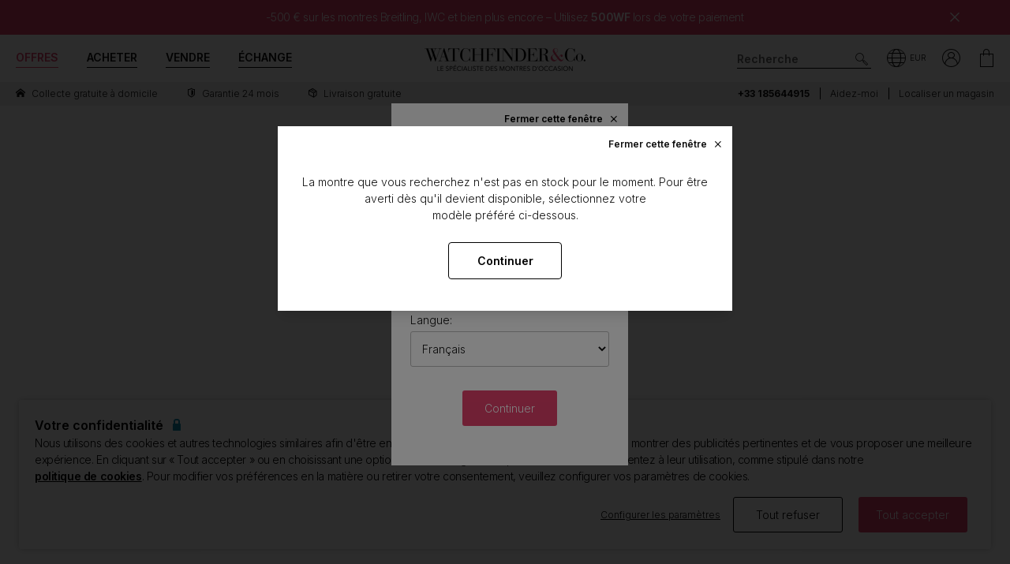

--- FILE ---
content_type: text/html; charset=utf-8
request_url: https://www.watchfinder.fr/F.P.%20Journe/Octa%20Sport/1300.3/watches
body_size: 25192
content:



<!DOCTYPE html>
<html lang="fr-FR">
<head>
    <meta charset="utf-8">
    <meta name="viewport" content="width=device-width, initial-scale=1.0">

    <link rel="preconnect" href="https://fonts.gstatic.com" crossorigin="anonymous">
    <link rel="preload" as="style" href="https://fonts.googleapis.com/css2?family=Inter:wght@300;600;700;900&display=block">
    <link rel="stylesheet" href="https://fonts.googleapis.com/css2?family=Inter:wght@300;600;700;900&display=block">
    <link rel="apple-touch-icon" sizes="180x180" href="/apple-touch-icon-180x180.png">
    <link rel="apple-touch-icon" sizes="152x152" href="/apple-touch-icon-152x152.png">
    <link rel="apple-touch-icon" sizes="120x120" href="/apple-touch-icon-120x120.png">
    <link rel="apple-touch-icon" sizes="76x76" href="/apple-touch-icon-76x76.png">
    <link rel="apple-touch-icon" href="/apple-touch-icon.png">
    <link rel="apple-touch-icon-precomposed" sizes="180x180" href="/apple-touch-icon-180x180-precomposed.png">
    <link rel="apple-touch-icon-precomposed" sizes="152x152" href="/apple-touch-icon-152x152-precomposed.png">
    <link rel="apple-touch-icon-precomposed" sizes="120x120" href="/apple-touch-icon-120x120-precomposed.png">
    <link rel="apple-touch-icon-precomposed" sizes="76x76" href="/apple-touch-icon-76x76-precomposed.png">
    <link rel="apple-touch-icon-precomposed" href="/apple-touch-icon-precomposed.png">
    <link rel="manifest" href="/manifest-fr.json">
    <link rel="apple-touch-startup-image" href="/apple-touch-icon.png">

    
    

    <script nonce="gE8jtYUxGqWCz4Ud2d7MF/jO93zuFjtq/CQPuQ050SM=">
        //optimise targetting
        var stockSearchPage = true;
    </script>


    <script nonce="gE8jtYUxGqWCz4Ud2d7MF/jO93zuFjtq/CQPuQ050SM=">
        dataLayer = [];
        items = [];
        userEvents = [];

        var currency = "EUR";
        var country = "fr";
        var language = "fr";
        var useremail = "";
        var hashedUserEmail = "";
        var userid = "";
        var userstatus = "not logged";
        var userreferral = "";

        var pagetype = "product_list";

        //Push Context Parameters
        dataLayer.push({
            'pg_country': country,
                'pg_language': language,
                'pg_uri': location.href,
                'pg_type': pagetype,
                'user_id': userid,
                'user_email': useremail,
                'user_status': userstatus,
                'user_referral': userreferral,
                'user_email_hashed': hashedUserEmail,
                'currency': currency
            });

    </script>

    
    <script nonce="gE8jtYUxGqWCz4Ud2d7MF/jO93zuFjtq/CQPuQ050SM=">
        targetPageParams = function () {
            let params = {
                "pg_country": country,
                "pg_language": language,
                "pg_type": pagetype,
                "currency": currency,
                "user_status": userstatus
            };


            return params;
        };
    </script>
    <script nonce="gE8jtYUxGqWCz4Ud2d7MF/jO93zuFjtq/CQPuQ050SM=" src="/Content/js/Plugins/at.js?v=2.11.8"></script>


    <script nonce="gE8jtYUxGqWCz4Ud2d7MF/jO93zuFjtq/CQPuQ050SM=" src="//cdn.ometria.com/tags/a53c3757abeeba50.js"></script>

    <script nonce="gE8jtYUxGqWCz4Ud2d7MF/jO93zuFjtq/CQPuQ050SM=" type="text/javascript" src="//widget.trustpilot.com/bootstrap/v5/tp.widget.bootstrap.min.js" async></script>

    
<script nonce="gE8jtYUxGqWCz4Ud2d7MF/jO93zuFjtq/CQPuQ050SM=">
    if (typeof fbEvents === 'undefined') {
        fbEvents = [];

        fbEvents.push = function() {
            Array.prototype.push.apply(this, arguments);

            var event = new CustomEvent('fb-event');
            document.dispatchEvent(event);
        }

        fbEvents.convertAndPush = function (source, actionType, eventId, params, customEvent) {
            fbEvents.push({ type: actionType, params: params, eventId: eventId, source: source, customEvent: customEvent});
        }
    }
</script>

    

    
    <script nonce="gE8jtYUxGqWCz4Ud2d7MF/jO93zuFjtq/CQPuQ050SM=">
        function gtag(){dataLayer.push(arguments);}



        gtag('consent', 'default', {
          'ad_storage': 'denied',
          'ad_user_data': 'denied',
          'ad_personalization': 'denied',
          'analytics_storage': 'denied'
        });

        dataLayer.push({
          'event': 'default_consent'
        });
    </script>
    <script nonce="gE8jtYUxGqWCz4Ud2d7MF/jO93zuFjtq/CQPuQ050SM=">
        (function(w,d,s,l,i){w[l]=w[l]||[];w[l].push({'gtm.start':
                new Date().getTime(),event:'gtm.js'});var f=d.getElementsByTagName(s)[0],
                j=d.createElement(s),dl=l!='dataLayer'?'&l='+l:'';j.async=true;j.src=
                '//www.googletagmanager.com/gtm.js?id='+i+dl;f.parentNode.insertBefore(j,f);
        })(window, document, 'script', 'dataLayer', 'GTM-PFZPLN');
    </script>
        <script nonce="gE8jtYUxGqWCz4Ud2d7MF/jO93zuFjtq/CQPuQ050SM=">
            document.addEventListener(adobe.target.event.REQUEST_SUCCEEDED, function (e) {
                var tokens = e.detail.responseTokens;

                if (!tokens) {
                    return;
                }

                var uniqueTokens = Object.keys(
                    tokens.reduce(function (acc, token) {
                        var tokenKey = Object.keys(token)
                            .map(function (k) { return k + "" + token[k]; })
                            .join("");
                        acc[tokenKey] = token;
                        return acc;
                    }, {})
                ).map(function (key) {
                    return tokens.find(function (t) {
                        return Object.keys(t).map(k => k + "" + t[k]).join("") === key;
                    });
                });

                uniqueTokens.forEach(function (token) {
                    dataLayer.push({
                        'event': 'experiment_impression',
                        'experiment_id': token["activity.id"],
                        'experiment_name': token["activity.name"],
                        'variant_id': token["experience.id"],
                        'variant_name': token["experience.name"]
                    });
                });
            });
        </script>


    <link rel="dns-prefetch" href="https://images.watchfinder.co.uk/">
    <link rel="dns-prefetch" href="https://www.google-analytics.com/">



<link rel="canonical" href="https://www.watchfinder.fr/F.P.%20Journe/Octa%20Sport/watches" />


    <title>Achetez des montres d&#39;occasion F.P. Journe Octa Sport 1300.3</title>
    <meta name="title" content="Achetez des montres d&#39;occasion F.P. Journe Octa Sport 1300.3">
    <meta name="description" content="Explorez notre s&#233;l&#233;ction de montres d&#39;occasion F.P. Journe Octa Sport 1300.3. Toutes nos F.P. Journe Octa Sport 1300.3 montres sont garanties 24 mois pour votre tranquilit&#233; d&#39;esprit.">
    <meta name="keywords" content="F.P. Journe Octa Sport  1300.3">

    <meta property="og:image" content="https://images.watchfinder.co.uk/images/watchfinderimages/media/banners/0/2023/07/05/opengraph_image.jpg" />
    <meta name="format-detection" content="telephone=no">
    <meta name="theme-color" content="#262626">

    <link rel="icon" href="/favicon.png">

    <link href="/webpack/main.ada203e6b60d970103d7.css" rel="stylesheet"><link href="/webpack/styles.2129ef772e540a936d98.css" rel="stylesheet">
     <link href="/webpack/global.952eeb066e3d3c019ad1.css" rel="stylesheet"> <script nonce="gE8jtYUxGqWCz4Ud2d7MF/jO93zuFjtq/CQPuQ050SM=" src="/webpack/global.31d6cfe0d16ae931b73c.js"></script>
    <link href="/bundles/css/core?v=pk1waKpWpiGOukVGOQx4am8p4zf85lSm73VAkwRNxCU1" rel="stylesheet"/>


    
    <link href="/bundles/css/search?v=uu7IvOeyL46qt2DnufwJ9tlnVEgu1v9yoJy04TmNaOs1" rel="stylesheet"/>



      <script nonce="gE8jtYUxGqWCz4Ud2d7MF/jO93zuFjtq/CQPuQ050SM=" src="/webpack/vendor.75616a87c13c80385d4c.js" defer="defer"></script><script nonce="gE8jtYUxGqWCz4Ud2d7MF/jO93zuFjtq/CQPuQ050SM=" src="/webpack/vueVendor.9a0150933d8562dfea11.js" defer="defer"></script><script nonce="gE8jtYUxGqWCz4Ud2d7MF/jO93zuFjtq/CQPuQ050SM=" src="/webpack/swiperVendor.83d118e6967e5910b9a0.js" defer="defer"></script><script nonce="gE8jtYUxGqWCz4Ud2d7MF/jO93zuFjtq/CQPuQ050SM=" src="/webpack/main.c7a616c051bb27d6e276.js" defer="defer"></script><script nonce="gE8jtYUxGqWCz4Ud2d7MF/jO93zuFjtq/CQPuQ050SM=" src="/webpack/productCard.4c799b2a9b77f3150516.js" defer="defer"></script>

    

        <meta name="msvalidate.01" content="06F2AE8FAED3268389BE9634AA38E629" />

</head>

<body class="adpt-refine-top lang-fr cult-fr adpt-cookie-bar adpt-global-message brand-F.P. Journe series-page">

    
    <noscript>
        <iframe src="https://www.googletagmanager.com/ns.html?id=GTM-PFZPLN" height="0" width="0" style="display:none;visibility:hidden"></iframe>
    </noscript>


    <input id="browsername" name="browsername" type="hidden" value="Chrome" />

    
<script nonce="gE8jtYUxGqWCz4Ud2d7MF/jO93zuFjtq/CQPuQ050SM=">  var appInsights=window.appInsights||function(config){    function r(config){t[config]=function(){var i=arguments;t.queue.push(function(){t[config].apply(t,i)})}}var t={config:config},u=document,e=window,o="script",s=u.createElement(o),i,f;for(s.src=config.url||"//az416426.vo.msecnd.net/scripts/a/ai.0.js",u.getElementsByTagName(o)[0].parentNode.appendChild(s),t.cookie=u.cookie,t.queue=[],i=["Event","Exception","Metric","PageView","Trace"];i.length;)r("track"+i.pop());return r("setAuthenticatedUserContext"),r("clearAuthenticatedUserContext"),config.disableExceptionTracking||(i="onerror",r("_"+i),f=e[i],e[i]=function(config,r,u,e,o){var s=f&&f(config,r,u,e,o);return s!==!0&&t["_"+i](config,r,u,e,o),s}),t    }({        instrumentationKey:"ec9e0ad3-527c-4a9d-98b5-e68d03b203f7"    });           window.appInsights=appInsights;    appInsights.trackPageView();</script>




    

<div>
    <style>
        .banner_global-message {
            display: block;
            background-repeat: no-repeat;
            background-size: cover;
            background-position: center;
            background-color: #e2406b;
            color: #ffffff;
            padding: 14px 90px !important;
            font-family: 'Inter';
            font-style: normal;
            font-weight: 300;
            font-size: 14px;
            line-height: 17px;
            text-align: center;
            letter-spacing: -0.03em;
        }

        .banner_global-message.notify_.notify-closeable {
            text-align: center;
            border: none;
            margin: 0;
        }

        .banner_global-message .btn-notify-close {
            float: none;
            right: -26px !important;
            font-size: 12px !important;
            padding-right: 0;
            position: absolute !important;
            top: 50% !important;
            transform: translateY(-50%) !important;
        }

        .banner_global-message .container {
            padding-left: 0;
            padding-right: 0;
        }

        .banner_global-message .content {
            margin: 0 auto;
            padding: 0 !important;
            line-height: 1.2 !important;
        }

        #header {
            position: relative;
        }

        .adpt-global-message.adpt-banner-telephone #header {
            height: 90px !important;
        }

       	.banner_global-message .content {
		    padding: 0;
	    }

        @media (max-width: 375px) {
            .banner_global-message {
                font-size: 10px !important;
            }
        }

        @media (max-width: 767px) {
            

            .banner_global-message {
                padding: 12px 42px !important;
            }

            .banner_global-message.notify_.notify-closeable {
                font-size: 12px;
                padding-top: 0;
            }

            .home_special-bar {
                display: none !important;
            }
        }

        @media (min-width: 768px) {
            

            .banner_global-message {
                padding: 14px 58px !important;
            }

            .banner_global-message.notify_.notify-closeable {
                font-size: 12px;
            }

            .banner_global-message .content {
                padding: 0 30px 0 20px;
            }
             
            .adpt-global-message.adpt-banner-telephone .banner_telephone {
                top: 132px;
            }
        }
       
       @media (min-width: 980px) {
            

            .banner_global-message.notify_.notify-closeable {
                font-size: 14px;
            }
        }

        @media (min-width: 1200px) {
            .banner_global-message {
                padding: 14px 90px !important;
            }

            .banner_global-message.notify_.notify-closeable {
                right: -45px;
            }
        }

        .home_special-bar {
    display: none !important;
}
    </style>

    <div id="brand_promo_jan26" class="banner_global-message notify_ notify-closeable menu-side-transition">
        <div class="container container-xlg">
            <div class="content">
                <a href="/promo/jan-brands-26?filterBrand=Breitling&amp;filterBrand=IWC&amp;filterBrand=Panerai&amp;filterBrand=Hublot&amp;filterBrand=Bell%20and%20Ross&amp;filterBrand=Blancpain&amp;filterBrand=Grand%20Seiko&amp;filterBrand=Ulysse%20Nardin&amp;filterBrand=Zenith">-500 € sur les montres Breitling, IWC et bien plus encore – Utilisez </a><b>500WF</b> lors de votre paiement

            </div>

            
                <div class="btn-notify-close"><span class="icon-cross-lines"></span></div>
            
        </div>
    </div>
</div>
<header id="header" data-ga-name="header_link">
    <div class="header_container header-transition">
        <div class="visible-sm menu-side-transition">
            <div class="subnav fill-neutral bar-options list-h_">
                <div class="container-edge-sm">
                    <div class="col-6 col-md-4 col_logo">
                        <a href="/" class="item logo" data-ga-track data-ga-link="Watchfinder & Co.">



<picture class="col_logo-black">

            <img
                src="[data-uri]"
                loading="lazy"
                data-src="https://images.watchfinder.co.uk/images/watchfinderimages/media/brands/0/2023/10/17/logo_wf-black-fr.png;quality=90;h=18, https://images.watchfinder.co.uk/images/watchfinderimages/media/brands/0/2023/10/17/logo_wf-black-fr.png;quality=55;h=36 2x"
                data-srcset="https://images.watchfinder.co.uk/images/watchfinderimages/media/brands/0/2023/10/17/logo_wf-black-fr.png;quality=90;h=18, https://images.watchfinder.co.uk/images/watchfinderimages/media/brands/0/2023/10/17/logo_wf-black-fr.png;quality=55;h=36 2x"
                class="lazyload"
                alt="Watchfinder &amp; Co."
                width="127"
                height="18"
                title="Watchfinder &amp; Co."
            />
</picture>



<picture class="col_logo-white">

            <img
                src="[data-uri]"
                loading="lazy"
                data-src="https://images.watchfinder.co.uk/images/watchfinderimages/media/brands/0/2023/10/17/logo_wf-white-fr.png;quality=90;h=18, https://images.watchfinder.co.uk/images/watchfinderimages/media/brands/0/2023/10/17/logo_wf-white-fr.png;quality=55;h=36 2x"
                data-srcset="https://images.watchfinder.co.uk/images/watchfinderimages/media/brands/0/2023/10/17/logo_wf-white-fr.png;quality=90;h=18, https://images.watchfinder.co.uk/images/watchfinderimages/media/brands/0/2023/10/17/logo_wf-white-fr.png;quality=55;h=36 2x"
                class="lazyload"
                alt="Watchfinder &amp; Co."
                width=""
                height="18"
                title="Watchfinder &amp; Co."
            />
</picture>
                        </a>
                    </div>

                    <div class="col-4 col-md-3 item col_call">
                        <div class="phone">
                                    <span class="icon icon-phone-roundel-light"></span>
                                <span>
                                        <a href="tel:+33 185644915">
                                            <span class="rTapNumber324229">+33 185644915</span>
                                        </a>
                                </span>
                        </div>

                        <button role="button" aria-label="Search" class="item list_item btn-search-side item-search">
                            <span class="icon-search-icon"></span>
                        </button>
                    </div>

                    <a href="/Basket" id="headerBasket" rel="nofollow" class="col-2 col-md-1 item list_item btn-basket" data-ga-track data-ga-link="My Basket">
                        <span class="sr-only">Mon panier"</span>
                        <div class="icon"></div>
                        <div class="figure" data-url="/GeneralSite/BasketItemCount"></div>
                    </a>

                        <a href="/locations/list" rel="nofollow" class="headerLocate col-2 col-md-1 item list_item btn-locate">
                            <span class="sr-only">Nos emplacements</span>
                            <div class="icon icon-locate-a-store-outlined"></div>
                        </a>
                </div>
            </div>

            <div id="menu-main" class="panel-bar bar-options list-h_ shadow-bottom">
                <div class="container container-edge cols-edge">
                    <div class="col-12 col-md-4">
                        <button role="button" aria-pressed="false" aria-label="Open mobile menu" class="col-1-5 item list_item btn-main-side item-burger item-burger-closed">
                            <span class="icon-animated-menu-box">
                                <span class="icon-animated-menu-inner"><span></span></span>
                            </span>
                        </button>

                        <button role="button" aria-label="Acheter" class="visible-sm col-1-5 item list_item item-shop btn-main-side">Acheter</button>

                        <a href="/sell-your-watch" class="sell-button col-1-5 col-md-4 item list_item" data-ga-track data-ga-link="Sell">Vendre</a>

                        <a href="/part-exchange" class="service-button col-1-5 col-md-4 item list_item" data-ga-track data-ga-link="Exchange">&#201;change</a>

                        <button role="button" aria-label="Search" class="col-1-5 visible-sm item list_item btn-search-side item-search">
                            <span class="icon-search"></span>
                        </button>
                    </div>
                </div>
            </div>
        </div>

        <div class="hidden-sm">
            <div class="subnav bar-options">
                <div class="container">
                    <div class="col-4 subnav-main">
                        <ul>
                                <li class="offers hide">
                                    <a href="/special-offers" class="item list_item color-primary" data-ga-track data-ga-link="Offers">
                                        Offres
                                    </a>
                                </li>

                            <li class="shop-menu">
                                <button class="item list_item item-shop btn-collapse btn-menu-shop" data-target="#menu-shop" data-dropdown data-accordion="menu">
                                    Acheter
                                </button>
                            </li>

                            <li>
                                <a href="/sell-your-watch" class="sell-button item list_item" data-ga-track data-ga-link="Sell">
                                    Vendre
                                </a>
                            </li>

                            <li>
                                <a href="/part-exchange" class="service-button item list_item" data-ga-track data-ga-link="Exchange">
                                    &#201;change
                                </a>
                            </li>
                        </ul>
                    </div>

                    <div class="col-4">
                        <a href="/" class="item logo" data-ga-track data-ga-link="Watchfinder & Co.">



<picture>
                    <source media="(min-width: 768px)" srcset="[data-uri]" data-src="https://images.watchfinder.co.uk/images/watchfinderimages/media/brands/0/2023/10/17/logo_wf-black-fr.png;quality=90;h=29, https://images.watchfinder.co.uk/images/watchfinderimages/media/brands/0/2023/10/17/logo_wf-black-fr.png;quality=55;h=58 2x" data-srcset="https://images.watchfinder.co.uk/images/watchfinderimages/media/brands/0/2023/10/17/logo_wf-black-fr.png;quality=90;h=29, https://images.watchfinder.co.uk/images/watchfinderimages/media/brands/0/2023/10/17/logo_wf-black-fr.png;quality=55;h=58 2x" />

            <img
                src="[data-uri]"
                loading="lazy"
                data-src="https://images.watchfinder.co.uk/images/watchfinderimages/media/brands/0/2023/10/17/logo_wf-black-fr.png;quality=90"
                data-srcset="https://images.watchfinder.co.uk/images/watchfinderimages/media/brands/0/2023/10/17/logo_wf-black-fr.png;quality=90"
                class="lazyload"
                alt="Watchfinder &amp; Co."
                width="204"
                height="29"
                title="Watchfinder &amp; Co."
            />
</picture>
                        </a>

                        <a href="/" class="item logo-white" data-ga-track data-ga-link="Watchfinder & Co.">



<picture>
                    <source media="(min-width: 768px)" srcset="[data-uri]" data-src="https://images.watchfinder.co.uk/images/watchfinderimages/media/brands/0/2023/10/17/logo_wf-white-fr.png;quality=90;h=29, https://images.watchfinder.co.uk/images/watchfinderimages/media/brands/0/2023/10/17/logo_wf-white-fr.png;quality=55;h=58 2x" data-srcset="https://images.watchfinder.co.uk/images/watchfinderimages/media/brands/0/2023/10/17/logo_wf-white-fr.png;quality=90;h=29, https://images.watchfinder.co.uk/images/watchfinderimages/media/brands/0/2023/10/17/logo_wf-white-fr.png;quality=55;h=58 2x" />

            <img
                src="[data-uri]"
                loading="lazy"
                data-src="https://images.watchfinder.co.uk/images/watchfinderimages/media/brands/0/2023/10/17/logo_wf-white-fr.png;quality=90"
                data-srcset="https://images.watchfinder.co.uk/images/watchfinderimages/media/brands/0/2023/10/17/logo_wf-white-fr.png;quality=90"
                class="lazyload"
                alt="Watchfinder &amp; Co."
                width="204"
                height="29"
                title="Watchfinder &amp; Co."
            />
</picture>
                        </a>
                    </div>

                    <div class="col-4 text-right col-icons">
                        <div id="header_search" class="item list_item item-search input-submit-group">
                            <form action="/search" method="get" class="type_container header-item-search">
                                <input id="header_search-input" class="form-control type_search" type="search" aria-label="Search" name="q" autocomplete="off" placeholder="Recherche" />
                                <button aria-label="Submit search" data-ga-track data-ga-link="Search" class="btn-submit-arrow" type="submit">
                                    <span class="icon icon-search-icon"></span>
                                </button>
                                <div class="type_suggestions type_suggestions-dropdown type_suggestions-dropdown-thumbnails"></div>
                            </form>
                        </div>

                        <div class="icons-wrapper">
                            <div class="list_item">
                                <button role="button" aria-pressed="false" class="btn-region-selector" aria-label="Open" data-modal="modal_region-selector">
                                    <span class="icon icon-region"></span><span class="region-currency">EUR</span>
                                </button>
                            </div>



                            <div class="my-account list_item ">
                                <a href="/Account/User/SignIn" class="btn-account"><span class="icon icon-my-account-roundel" data-ga-track data-ga-link="My Account"></span><span class="sr-only">Mon compte"</span></a>
                                <div class="my-account-menu" id="menu-account">
                                    <ul>
                                        <li><a href="/Account/User/SignIn" class="item" data-ga-track data-ga-link="My Account">Mon compte</a></li>
                                        <li><a href="/Account/User/Orders" class="item" data-ga-track data-ga-link="My Orders">Mes commandes</a></li>

                                            <li><a href="/Account/User/Sales" class="item" data-ga-track data-ga-link="My Sales">Mes ventes</a></li>

                                    </ul>
                                </div>
                            </div>

                            <a href="/Basket" rel="nofollow" class="item list_item btn-basket" data-ga-track data-ga-link="Basket">
                                <span class="sr-only">Mon compte"</span>
                                <div class="icon icon-basket"></div>
                                <div class="figure" data-url="/GeneralSite/BasketItemCount"></div>
                            </a>
                        </div>
                    </div>
                </div>

                
                
            </div>
        </div>
    </div>

    <div class="usps-bar fill-neutral menu-side-transition">
        <div class="container">
            <div class="col-12 col-md-5 col-lg-7">
                    <div class="usps">
                        <div class="owl-carousel">
                                <div class="point">
                                        <a href="/services/#free-home-collection" data-ga-track data-ga-link="Home Collection">
                                            <span class="icon icon-home"></span> <span class="description">Collecte gratuite &#224; domicile</span>
                                        </a>
                                </div>
                                <div class="point">
                                        <a href="/services/warranty" data-ga-track data-ga-link="Warranty">
                                            <span class="icon icon-one-year-warranty"></span> <span class="description">Garantie 24 mois</span>
                                        </a>
                                </div>
                                <div class="point">
                                        <span class="icon icon-next-day-delivery"></span> <span class="description">Livraison gratuite</span>
                                </div>
                        </div>
                    </div>
            </div>

            <div class="hidden-sm col-md-7 col-lg-5 text-right">
                    <span class="phone usps-bar_link">
                            <a href="tel:+33 185644915"><span class="rTapNumber324229">+33 185644915</span></a>
                    </span>

                <a id="headerContact" class="usps-bar_link" data-ga-track data-ga-link="Help" href="/help">Aidez-moi</a>

                    <a class="headerLocate usps-bar_link" data-ga-track data-ga-link="Locate a store" href="/locations/list">Localiser un magasin</a>
            </div>
        </div>
    </div>


    <nav class="nav menu-side-transition hidden-sm">
        <div id="menu-shop" class="collapse panel_ fill-anti-flash shadow-bottom menu-shop">
    <div class="container container-edge">
        <div class="row menu-cols">
            <div class="menu-col brands-col">
                <div class="cat">
                    <div class="subhead ellipsis">Top des marques populaires</div>

                    <div class="cat cat-cols">
                            <a class="item top-brand-link" data-ga-track data-ga-link="Rolex" href="/Rolex/watches" data-image="rolex">
                                Rolex <span class="count">(1631)</span>
                            </a>
                            <a class="item top-brand-link" data-ga-track data-ga-link="Omega" href="/Omega/watches" data-image="omega">
                                Omega <span class="count">(734)</span>
                            </a>
                            <a class="item top-brand-link" data-ga-track data-ga-link="Breitling" href="/Breitling/watches" data-image="breitling">
                                Breitling <span class="count">(490)</span>
                            </a>
                            <a class="item top-brand-link" data-ga-track data-ga-link="Tag Heuer" href="/Tag Heuer/watches" data-image="tag-heuer">
                                Tag Heuer <span class="count">(432)</span>
                            </a>
                            <a class="item top-brand-link" data-ga-track data-ga-link="Cartier" href="/Cartier/watches" data-image="cartier">
                                Cartier <span class="count">(326)</span>
                            </a>
                            <a class="item top-brand-link" data-ga-track data-ga-link="Panerai" href="/Panerai/watches" data-image="panerai">
                                Panerai <span class="count">(297)</span>
                            </a>
                            <a class="item top-brand-link" data-ga-track data-ga-link="IWC" href="/IWC/watches" data-image="iwc">
                                IWC <span class="count">(263)</span>
                            </a>
                            <a class="item top-brand-link" data-ga-track data-ga-link="Tudor" href="/Tudor/watches" data-image="tudor">
                                Tudor <span class="count">(231)</span>
                            </a>
                            <a class="item top-brand-link" data-ga-track data-ga-link="Jaeger-LeCoultre" href="/Jaeger-LeCoultre/watches" data-image="jaeger-lecoultre">
                                Jaeger-LeCoultre <span class="count">(95)</span>
                            </a>
                            <a class="item top-brand-link" data-ga-track data-ga-link="Hublot" href="/Hublot/watches" data-image="hublot">
                                Hublot <span class="count">(82)</span>
                            </a>
                            <a class="item top-brand-link" data-ga-track data-ga-link="Audemars Piguet" href="/Audemars Piguet/watches" data-image="audemars-piguet">
                                Audemars Piguet <span class="count">(48)</span>
                            </a>
                            <a class="item top-brand-link" data-ga-track data-ga-link="Patek Philippe" href="/Patek Philippe/watches" data-image="patek-philippe">
                                Patek Philippe <span class="count">(43)</span>
                            </a>
                            <a class="item top-brand-link" data-ga-track data-ga-link="Vacheron Constantin" href="/Vacheron Constantin/watches" data-image="vacheron-constantin">
                                Vacheron Constantin <span class="count">(29)</span>
                            </a>
                    </div>
                </div>

                <a class="item rounded fill-sidekick btn-all-brands btn-menu-item" data-ga-track data-ga-link="All Brands" href="/all-brands">
                    Voir les 59 marques <span class="arw arw-right"></span>
                </a>
            </div>

            <div class="menu-col media-col">
                <div id="menu-image-frame" class="menu-media">



<picture class="menu-image menu-image-rolex active">
                    <source media="(min-width: 768px)" srcset="[data-uri]" data-src="https://images.watchfinder.co.uk/images/watchfinderimages/media/views/Brands_380x380px_Rolex-2017-11-21-10-03-32-548.jpg;quality=90;h=380, https://images.watchfinder.co.uk/images/watchfinderimages/media/views/Brands_380x380px_Rolex-2017-11-21-10-03-32-548.jpg;quality=55;h=760 2x" data-srcset="https://images.watchfinder.co.uk/images/watchfinderimages/media/views/Brands_380x380px_Rolex-2017-11-21-10-03-32-548.jpg;quality=90;h=380, https://images.watchfinder.co.uk/images/watchfinderimages/media/views/Brands_380x380px_Rolex-2017-11-21-10-03-32-548.jpg;quality=55;h=760 2x" />

            <img
                src="[data-uri]"
                loading="lazy"
                data-src="https://images.watchfinder.co.uk/images/watchfinderimages/media/views/Brands_380x380px_Rolex-2017-11-21-10-03-32-548.jpg;quality=90"
                data-srcset="https://images.watchfinder.co.uk/images/watchfinderimages/media/views/Brands_380x380px_Rolex-2017-11-21-10-03-32-548.jpg;quality=90"
                class="lazyload"
                alt="Rolex"
                width=""
                height=""
                title="Rolex"
            />
</picture>


<picture class="menu-image menu-image-omega active">
                    <source media="(min-width: 768px)" srcset="[data-uri]" data-src="https://images.watchfinder.co.uk/images/watchfinderimages/media/views/Brands_380x380px_Omega-2017-11-21-10-03-15-139.jpg;quality=90;h=380, https://images.watchfinder.co.uk/images/watchfinderimages/media/views/Brands_380x380px_Omega-2017-11-21-10-03-15-139.jpg;quality=55;h=760 2x" data-srcset="https://images.watchfinder.co.uk/images/watchfinderimages/media/views/Brands_380x380px_Omega-2017-11-21-10-03-15-139.jpg;quality=90;h=380, https://images.watchfinder.co.uk/images/watchfinderimages/media/views/Brands_380x380px_Omega-2017-11-21-10-03-15-139.jpg;quality=55;h=760 2x" />

            <img
                src="[data-uri]"
                loading="lazy"
                data-src="https://images.watchfinder.co.uk/images/watchfinderimages/media/views/Brands_380x380px_Omega-2017-11-21-10-03-15-139.jpg;quality=90"
                data-srcset="https://images.watchfinder.co.uk/images/watchfinderimages/media/views/Brands_380x380px_Omega-2017-11-21-10-03-15-139.jpg;quality=90"
                class="lazyload"
                alt="Omega"
                width=""
                height=""
                title="Omega"
            />
</picture>


<picture class="menu-image menu-image-breitling active">
                    <source media="(min-width: 768px)" srcset="[data-uri]" data-src="https://images.watchfinder.co.uk/images/watchfinderimages/media/views/Brands_380x380px_Breitling-2017-11-21-10-02-36-727.jpg;quality=90;h=380, https://images.watchfinder.co.uk/images/watchfinderimages/media/views/Brands_380x380px_Breitling-2017-11-21-10-02-36-727.jpg;quality=55;h=760 2x" data-srcset="https://images.watchfinder.co.uk/images/watchfinderimages/media/views/Brands_380x380px_Breitling-2017-11-21-10-02-36-727.jpg;quality=90;h=380, https://images.watchfinder.co.uk/images/watchfinderimages/media/views/Brands_380x380px_Breitling-2017-11-21-10-02-36-727.jpg;quality=55;h=760 2x" />

            <img
                src="[data-uri]"
                loading="lazy"
                data-src="https://images.watchfinder.co.uk/images/watchfinderimages/media/views/Brands_380x380px_Breitling-2017-11-21-10-02-36-727.jpg;quality=90"
                data-srcset="https://images.watchfinder.co.uk/images/watchfinderimages/media/views/Brands_380x380px_Breitling-2017-11-21-10-02-36-727.jpg;quality=90"
                class="lazyload"
                alt="Breitling"
                width=""
                height=""
                title="Breitling"
            />
</picture>


<picture class="menu-image menu-image-tag-heuer active">
                    <source media="(min-width: 768px)" srcset="[data-uri]" data-src="https://images.watchfinder.co.uk/images/watchfinderimages/media/views/Brands_380x380px_Tag-2017-11-21-10-03-39-993.jpg;quality=90;h=380, https://images.watchfinder.co.uk/images/watchfinderimages/media/views/Brands_380x380px_Tag-2017-11-21-10-03-39-993.jpg;quality=55;h=760 2x" data-srcset="https://images.watchfinder.co.uk/images/watchfinderimages/media/views/Brands_380x380px_Tag-2017-11-21-10-03-39-993.jpg;quality=90;h=380, https://images.watchfinder.co.uk/images/watchfinderimages/media/views/Brands_380x380px_Tag-2017-11-21-10-03-39-993.jpg;quality=55;h=760 2x" />

            <img
                src="[data-uri]"
                loading="lazy"
                data-src="https://images.watchfinder.co.uk/images/watchfinderimages/media/views/Brands_380x380px_Tag-2017-11-21-10-03-39-993.jpg;quality=90"
                data-srcset="https://images.watchfinder.co.uk/images/watchfinderimages/media/views/Brands_380x380px_Tag-2017-11-21-10-03-39-993.jpg;quality=90"
                class="lazyload"
                alt="Tag Heuer"
                width=""
                height=""
                title="Tag Heuer"
            />
</picture>


<picture class="menu-image menu-image-cartier active">
                    <source media="(min-width: 768px)" srcset="[data-uri]" data-src="https://images.watchfinder.co.uk/images/watchfinderimages/media/views/Brands_380x380px_Cartier-2017-11-21-10-02-58-194.jpg;quality=90;h=380, https://images.watchfinder.co.uk/images/watchfinderimages/media/views/Brands_380x380px_Cartier-2017-11-21-10-02-58-194.jpg;quality=55;h=760 2x" data-srcset="https://images.watchfinder.co.uk/images/watchfinderimages/media/views/Brands_380x380px_Cartier-2017-11-21-10-02-58-194.jpg;quality=90;h=380, https://images.watchfinder.co.uk/images/watchfinderimages/media/views/Brands_380x380px_Cartier-2017-11-21-10-02-58-194.jpg;quality=55;h=760 2x" />

            <img
                src="[data-uri]"
                loading="lazy"
                data-src="https://images.watchfinder.co.uk/images/watchfinderimages/media/views/Brands_380x380px_Cartier-2017-11-21-10-02-58-194.jpg;quality=90"
                data-srcset="https://images.watchfinder.co.uk/images/watchfinderimages/media/views/Brands_380x380px_Cartier-2017-11-21-10-02-58-194.jpg;quality=90"
                class="lazyload"
                alt="Cartier"
                width=""
                height=""
                title="Cartier"
            />
</picture>


<picture class="menu-image menu-image-panerai active">
                    <source media="(min-width: 768px)" srcset="[data-uri]" data-src="https://images.watchfinder.co.uk/images/watchfinderimages/media/views/Brands_380x380px_Panerai-2017-11-21-10-03-15-594.jpg;quality=90;h=380, https://images.watchfinder.co.uk/images/watchfinderimages/media/views/Brands_380x380px_Panerai-2017-11-21-10-03-15-594.jpg;quality=55;h=760 2x" data-srcset="https://images.watchfinder.co.uk/images/watchfinderimages/media/views/Brands_380x380px_Panerai-2017-11-21-10-03-15-594.jpg;quality=90;h=380, https://images.watchfinder.co.uk/images/watchfinderimages/media/views/Brands_380x380px_Panerai-2017-11-21-10-03-15-594.jpg;quality=55;h=760 2x" />

            <img
                src="[data-uri]"
                loading="lazy"
                data-src="https://images.watchfinder.co.uk/images/watchfinderimages/media/views/Brands_380x380px_Panerai-2017-11-21-10-03-15-594.jpg;quality=90"
                data-srcset="https://images.watchfinder.co.uk/images/watchfinderimages/media/views/Brands_380x380px_Panerai-2017-11-21-10-03-15-594.jpg;quality=90"
                class="lazyload"
                alt="Panerai"
                width=""
                height=""
                title="Panerai"
            />
</picture>


<picture class="menu-image menu-image-iwc active">
                    <source media="(min-width: 768px)" srcset="[data-uri]" data-src="https://images.watchfinder.co.uk/images/watchfinderimages/media/views/Brands_380x380px_IWC-2017-11-21-10-02-59-150.jpg;quality=90;h=380, https://images.watchfinder.co.uk/images/watchfinderimages/media/views/Brands_380x380px_IWC-2017-11-21-10-02-59-150.jpg;quality=55;h=760 2x" data-srcset="https://images.watchfinder.co.uk/images/watchfinderimages/media/views/Brands_380x380px_IWC-2017-11-21-10-02-59-150.jpg;quality=90;h=380, https://images.watchfinder.co.uk/images/watchfinderimages/media/views/Brands_380x380px_IWC-2017-11-21-10-02-59-150.jpg;quality=55;h=760 2x" />

            <img
                src="[data-uri]"
                loading="lazy"
                data-src="https://images.watchfinder.co.uk/images/watchfinderimages/media/views/Brands_380x380px_IWC-2017-11-21-10-02-59-150.jpg;quality=90"
                data-srcset="https://images.watchfinder.co.uk/images/watchfinderimages/media/views/Brands_380x380px_IWC-2017-11-21-10-02-59-150.jpg;quality=90"
                class="lazyload"
                alt="IWC"
                width=""
                height=""
                title="IWC"
            />
</picture>


<picture class="menu-image menu-image-tudor active">
                    <source media="(min-width: 768px)" srcset="[data-uri]" data-src="https://images.watchfinder.co.uk/images/watchfinderimages/media/views/shop-tudor-2020-02-10-05-25-47-178.jpg;quality=90;h=380, https://images.watchfinder.co.uk/images/watchfinderimages/media/views/shop-tudor-2020-02-10-05-25-47-178.jpg;quality=55;h=760 2x" data-srcset="https://images.watchfinder.co.uk/images/watchfinderimages/media/views/shop-tudor-2020-02-10-05-25-47-178.jpg;quality=90;h=380, https://images.watchfinder.co.uk/images/watchfinderimages/media/views/shop-tudor-2020-02-10-05-25-47-178.jpg;quality=55;h=760 2x" />

            <img
                src="[data-uri]"
                loading="lazy"
                data-src="https://images.watchfinder.co.uk/images/watchfinderimages/media/views/shop-tudor-2020-02-10-05-25-47-178.jpg;quality=90"
                data-srcset="https://images.watchfinder.co.uk/images/watchfinderimages/media/views/shop-tudor-2020-02-10-05-25-47-178.jpg;quality=90"
                class="lazyload"
                alt="Tudor"
                width=""
                height=""
                title="Tudor"
            />
</picture>


<picture class="menu-image menu-image-jaeger-lecoultre active">
                    <source media="(min-width: 768px)" srcset="[data-uri]" data-src="https://images.watchfinder.co.uk/images/watchfinderimages/media/views/Brands_380x380px_JLC-2017-11-21-10-03-14-797.jpg;quality=90;h=380, https://images.watchfinder.co.uk/images/watchfinderimages/media/views/Brands_380x380px_JLC-2017-11-21-10-03-14-797.jpg;quality=55;h=760 2x" data-srcset="https://images.watchfinder.co.uk/images/watchfinderimages/media/views/Brands_380x380px_JLC-2017-11-21-10-03-14-797.jpg;quality=90;h=380, https://images.watchfinder.co.uk/images/watchfinderimages/media/views/Brands_380x380px_JLC-2017-11-21-10-03-14-797.jpg;quality=55;h=760 2x" />

            <img
                src="[data-uri]"
                loading="lazy"
                data-src="https://images.watchfinder.co.uk/images/watchfinderimages/media/views/Brands_380x380px_JLC-2017-11-21-10-03-14-797.jpg;quality=90"
                data-srcset="https://images.watchfinder.co.uk/images/watchfinderimages/media/views/Brands_380x380px_JLC-2017-11-21-10-03-14-797.jpg;quality=90"
                class="lazyload"
                alt="Jaeger-LeCoultre"
                width=""
                height=""
                title="Jaeger-LeCoultre"
            />
</picture>


<picture class="menu-image menu-image-hublot active">
                    <source media="(min-width: 768px)" srcset="[data-uri]" data-src="https://images.watchfinder.co.uk/images/watchfinderimages/media/views/Brands_380x380px_Hublot-2017-11-21-10-02-58-699.jpg;quality=90;h=380, https://images.watchfinder.co.uk/images/watchfinderimages/media/views/Brands_380x380px_Hublot-2017-11-21-10-02-58-699.jpg;quality=55;h=760 2x" data-srcset="https://images.watchfinder.co.uk/images/watchfinderimages/media/views/Brands_380x380px_Hublot-2017-11-21-10-02-58-699.jpg;quality=90;h=380, https://images.watchfinder.co.uk/images/watchfinderimages/media/views/Brands_380x380px_Hublot-2017-11-21-10-02-58-699.jpg;quality=55;h=760 2x" />

            <img
                src="[data-uri]"
                loading="lazy"
                data-src="https://images.watchfinder.co.uk/images/watchfinderimages/media/views/Brands_380x380px_Hublot-2017-11-21-10-02-58-699.jpg;quality=90"
                data-srcset="https://images.watchfinder.co.uk/images/watchfinderimages/media/views/Brands_380x380px_Hublot-2017-11-21-10-02-58-699.jpg;quality=90"
                class="lazyload"
                alt="Hublot"
                width=""
                height=""
                title="Hublot"
            />
</picture>


<picture class="menu-image menu-image-audemars-piguet active">
                    <source media="(min-width: 768px)" srcset="[data-uri]" data-src="https://images.watchfinder.co.uk/images/watchfinderimages/media/views/Brands_380x380px_AP-2017-11-21-10-02-34-133.jpg;quality=90;h=380, https://images.watchfinder.co.uk/images/watchfinderimages/media/views/Brands_380x380px_AP-2017-11-21-10-02-34-133.jpg;quality=55;h=760 2x" data-srcset="https://images.watchfinder.co.uk/images/watchfinderimages/media/views/Brands_380x380px_AP-2017-11-21-10-02-34-133.jpg;quality=90;h=380, https://images.watchfinder.co.uk/images/watchfinderimages/media/views/Brands_380x380px_AP-2017-11-21-10-02-34-133.jpg;quality=55;h=760 2x" />

            <img
                src="[data-uri]"
                loading="lazy"
                data-src="https://images.watchfinder.co.uk/images/watchfinderimages/media/views/Brands_380x380px_AP-2017-11-21-10-02-34-133.jpg;quality=90"
                data-srcset="https://images.watchfinder.co.uk/images/watchfinderimages/media/views/Brands_380x380px_AP-2017-11-21-10-02-34-133.jpg;quality=90"
                class="lazyload"
                alt="Audemars Piguet"
                width=""
                height=""
                title="Audemars Piguet"
            />
</picture>


<picture class="menu-image menu-image-patek-philippe active">
                    <source media="(min-width: 768px)" srcset="[data-uri]" data-src="https://images.watchfinder.co.uk/images/watchfinderimages/media/views/Brands_380x380px_Patek-2017-11-21-10-03-31-921.jpg;quality=90;h=380, https://images.watchfinder.co.uk/images/watchfinderimages/media/views/Brands_380x380px_Patek-2017-11-21-10-03-31-921.jpg;quality=55;h=760 2x" data-srcset="https://images.watchfinder.co.uk/images/watchfinderimages/media/views/Brands_380x380px_Patek-2017-11-21-10-03-31-921.jpg;quality=90;h=380, https://images.watchfinder.co.uk/images/watchfinderimages/media/views/Brands_380x380px_Patek-2017-11-21-10-03-31-921.jpg;quality=55;h=760 2x" />

            <img
                src="[data-uri]"
                loading="lazy"
                data-src="https://images.watchfinder.co.uk/images/watchfinderimages/media/views/Brands_380x380px_Patek-2017-11-21-10-03-31-921.jpg;quality=90"
                data-srcset="https://images.watchfinder.co.uk/images/watchfinderimages/media/views/Brands_380x380px_Patek-2017-11-21-10-03-31-921.jpg;quality=90"
                class="lazyload"
                alt="Patek Philippe"
                width=""
                height=""
                title="Patek Philippe"
            />
</picture>


<picture class="menu-image menu-image-vacheron-constantin active">
                    <source media="(min-width: 768px)" srcset="[data-uri]" data-src="https://images.watchfinder.co.uk/images/watchfinderimages/media/brands/0/2024/09/25/vacheronconstantinmenuimage.jpg;quality=90;h=380, https://images.watchfinder.co.uk/images/watchfinderimages/media/brands/0/2024/09/25/vacheronconstantinmenuimage.jpg;quality=55;h=760 2x" data-srcset="https://images.watchfinder.co.uk/images/watchfinderimages/media/brands/0/2024/09/25/vacheronconstantinmenuimage.jpg;quality=90;h=380, https://images.watchfinder.co.uk/images/watchfinderimages/media/brands/0/2024/09/25/vacheronconstantinmenuimage.jpg;quality=55;h=760 2x" />

            <img
                src="[data-uri]"
                loading="lazy"
                data-src="https://images.watchfinder.co.uk/images/watchfinderimages/media/brands/0/2024/09/25/vacheronconstantinmenuimage.jpg;quality=90"
                data-srcset="https://images.watchfinder.co.uk/images/watchfinderimages/media/brands/0/2024/09/25/vacheronconstantinmenuimage.jpg;quality=90"
                class="lazyload"
                alt="Vacheron Constantin"
                width=""
                height=""
                title="Vacheron Constantin"
            />
</picture>                </div>
            </div>

            <div class="links-cols">
                <div class="links-cols-inner">
                    <div class="menu-col popular-col">
                        <div class="cat">
                            <div class="subhead ellipsis">liens</div>
                                <a class="item color-primary" data-ga-track data-ga-link="Les 7J" href="/promo/les-7j">Les 7J</a>


                                <a class="item color-primary" data-ga-track data-ga-link="Special Offers" href="/special-offers">Offres sp&#233;ciales</a>

                            <a class="item" data-ga-track data-ga-link="New Arrivals" href="/new-arrivals">Nouveaut&#233;s</a>

                                <a class="item" data-ga-track data-ga-link="Coming Soon" href="/presale-watches">Montres en pr&#233;vente</a>

                            <a class="item" data-ga-track data-ga-link="All Watches" href="/all-watches" title="Toutes les montres">Toutes les montres</a>
                            <a class="item" data-ga-track data-ga-link="Rolex Watches" href="/Rolex/watches" title="Montres Rolex">Montres Rolex</a>
                            <a class="item" data-ga-track data-ga-link="Newly Priced Watches" href="/newly-priced-watches" title="Les montres dont le prix a r&#233;cemment baiss&#233;">Les montres dont le prix a r&#233;cemment baiss&#233;</a>
                        </div>
                    </div>

                    <div class="price-col menu-col">
                        <div class="cat">
                            <div class="subhead ellipsis">Par ordre de prix</div>



                            <a class="item" data-ga-track data-ga-link="Watches under 1000" href="/watches/under/1000"> Inf&#233;rieur &#224; 1&#160;000 €</a>
                            <a class="item" data-ga-track data-ga-link="Watches from 1000 to 5000" href="/watches/between/1000/and/6000">1&#160;000 € et 6&#160;000 €</a>
                            <a class="item" data-ga-track data-ga-link="Watches from 5000 to 10000" href="/watches/between/6000/and/11000">6&#160;000 € et 11&#160;000 €</a>
                            <a class="item" data-ga-track data-ga-link="Watches from 10000+" href="/watches/from/11000">&#192; partir de 11&#160;000 €</a>
                        </div>
                    </div>

                </div>

                <a href="/all-watches" class="item rounded fill-neutral-4 btn-all-watches btn-menu-item" data-ga-track data-ga-link="All Watches">
                    Voir toutes les montres<span class="arw arw-right"></span>
                </a>
            </div>
            <div class="category-col">
                <div class="cat">
                    <a href="/categories" class="subhead ellipsis">Cat&#233;gories</a>
                        <a class="item" data-ga-track data-ga-link="Le carnet de style par Ilaria Urbinati" href="/collection/le-carnet-de-style-collection">Le carnet de style par Ilaria Urbinati</a>

                        <a class="item" data-ga-track data-ga-link="Vintage Watches" href="/vintage-watches">
                            Montres vintage
                        </a>
                        <a class="item" data-ga-track data-ga-link="Limited Edition Watches" href="/limited-edition-watches">
                            Montres en &#233;dition limit&#233;e
                        </a>
                        <a class="item" data-ga-track data-ga-link="Automatic Watches" href="/automatic-watches">
                            Montres automatiques
                        </a>
                        <a class="item" data-ga-track data-ga-link="Divers Watches" href="/divers-watches">
                            Montres de plong&#233;es
                        </a>
                        <a class="item" data-ga-track data-ga-link="Chronograph Watches" href="/chronograph-watches">
                            Montres chronographes
                        </a>
                        <a class="item" data-ga-track data-ga-link="Women&#39;s Watches" href="/womens-watches">
                            Montres femmes
                        </a>
                        <a class="item" data-ga-track data-ga-link="Mens Watches" href="/mens-watches">
                            Montres hommes
                        </a>
                </div>
            </div>
        </div>
    </div>
</div>
    </nav>
</header>

    
<nav id="main-side" class="side_ menu-side_ menu-side-left list-unstyled fill-neutral visible-sm" data-ga-name="mobile-menu">

    <div class="side_header">

        <div class="row cols-edge">
            <div class="col col-6">
                    <a href="/Account/User/SignIn" class="btn-item" data-ga-track data-ga-link="Sign In">
                        <span class="icon-account"></span> Connexion
                    </a>
            </div>

            <div class="col col-3">
                <button role="button" aria-label="Open" aria-pressed="false" class="btn-item btn-main-side btn-region-selector" data-modal="modal_region-selector">
                    <span class="icon-region"></span>
                </button>
            </div>

            <div class="col col-3">
                <button role="button" aria-label="search" class="btn-item btn-search-side btn-main-side icon-search"></button>
            </div>
        </div>
    </div>

    <div class="scroll">

    <div class="panel list-ellipsis_" id="menu-popular">

        <div class="subtitle item">liens</div>

        <ul>
                <li>
                    <a class="item color-primary" data-ga-track data-ga-link="Les 7J" href="/promo/les-7j">Les 7J</a>
                </li>


                <li>
                    <a class="item color-primary" href="/special-offers" data-ga-track data-ga-link="Offers">Offres sp&#233;ciales</a>
                </li>

            <li>
                <a href="/new-arrivals" class="item" data-ga-track data-ga-link="New Arrivals">Nouveaut&#233;s</a>
            </li>

                <li>
                    <a href="/presale-watches" class="item" data-ga-track data-ga-link="Coming Soon">Montres en pr&#233;vente</a>
                </li>

            <li>
                <a href="/all-watches" class="item" data-ga-track data-ga-link="All Watches">Toutes les montres</a>
            </li>

            <li>
                <a href="/Rolex/watches/all" class="item" data-ga-track data-ga-link="Rolex Watches">Montres Rolex</a>
            </li>

            <li>
                <a class="item" href="/newly-priced-watches" data-ga-track data-ga-link="Newly Priced Watches">Les montres dont le prix a r&#233;cemment baiss&#233;</a>
            </li>
        </ul>
    </div>

    <div class="panel list-ellipsis_">
        <div class="subtitle item">Boutique marques</div>

        <ul>
                <li>
                    <a class="item" href="/Rolex/watches" data-ga-track data-ga-link="Rolex">
                        Rolex <span class="count">(1631)</span>
                    </a>
                </li>
                <li>
                    <a class="item" href="/Omega/watches" data-ga-track data-ga-link="Omega">
                        Omega <span class="count">(734)</span>
                    </a>
                </li>
                <li>
                    <a class="item" href="/Breitling/watches" data-ga-track data-ga-link="Breitling">
                        Breitling <span class="count">(490)</span>
                    </a>
                </li>
                <li>
                    <a class="item" href="/Tag Heuer/watches" data-ga-track data-ga-link="Tag Heuer">
                        Tag Heuer <span class="count">(432)</span>
                    </a>
                </li>
                <li>
                    <a class="item" href="/Cartier/watches" data-ga-track data-ga-link="Cartier">
                        Cartier <span class="count">(326)</span>
                    </a>
                </li>
                <li>
                    <a class="item" href="/Panerai/watches" data-ga-track data-ga-link="Panerai">
                        Panerai <span class="count">(297)</span>
                    </a>
                </li>
                <li>
                    <a class="item" href="/IWC/watches" data-ga-track data-ga-link="IWC">
                        IWC <span class="count">(263)</span>
                    </a>
                </li>
                <li>
                    <a class="item" href="/Tudor/watches" data-ga-track data-ga-link="Tudor">
                        Tudor <span class="count">(231)</span>
                    </a>
                </li>
                <li>
                    <a class="item" href="/Jaeger-LeCoultre/watches" data-ga-track data-ga-link="Jaeger-LeCoultre">
                        Jaeger-LeCoultre <span class="count">(95)</span>
                    </a>
                </li>
                <li>
                    <a class="item" href="/Hublot/watches" data-ga-track data-ga-link="Hublot">
                        Hublot <span class="count">(82)</span>
                    </a>
                </li>
                <li>
                    <a class="item" href="/Audemars Piguet/watches" data-ga-track data-ga-link="Audemars Piguet">
                        Audemars Piguet <span class="count">(48)</span>
                    </a>
                </li>
                <li>
                    <a class="item" href="/Patek Philippe/watches" data-ga-track data-ga-link="Patek Philippe">
                        Patek Philippe <span class="count">(43)</span>
                    </a>
                </li>
                <li>
                    <a class="item" href="/Vacheron Constantin/watches" data-ga-track data-ga-link="Vacheron Constantin">
                        Vacheron Constantin <span class="count">(29)</span>
                    </a>
                </li>

            <li>
                <a href="/all-brands" class="item" data-ga-track data-ga-link="All Brands">
                    <b>Voir les 59 marques</b>
                </a>
            </li>

            <li>
                <a href="/all-watches" class="item" data-ga-track data-ga-link="All Watches">
                    <b>Voir toutes les montres</b>
                </a>
            </li>
        </ul>
    </div>

    <div class="panel list-ellipsis_">
        <button class="subtitle item btn-collapse collapse-sum">Cat&#233;gories de la boutique</button>

        <ul class="level collapse">
                <li>
                    <a class="item" data-ga-track data-ga-link="Le carnet de style par Ilaria Urbinati" href="/collection/le-carnet-de-style-collection">Le carnet de style par Ilaria Urbinati</a>
                </li>

                <li>
                    <a class="item" href="/special-offers" data-ga-track data-ga-link="Sale">Offres sp&#233;ciales</a>
                </li>

                <li>
                    <a class="item" href="/vintage-watches" data-ga-track data-ga-link="Vintage Watches">
                        Montres vintage
                    </a>
                </li>
                <li>
                    <a class="item" href="/limited-edition-watches" data-ga-track data-ga-link="Limited Edition Watches">
                        Montres en &#233;dition limit&#233;e
                    </a>
                </li>
                <li>
                    <a class="item" href="/automatic-watches" data-ga-track data-ga-link="Automatic Watches">
                        Montres automatiques
                    </a>
                </li>
                <li>
                    <a class="item" href="/divers-watches" data-ga-track data-ga-link="Divers Watches">
                        Montres de plong&#233;es
                    </a>
                </li>
                <li>
                    <a class="item" href="/chronograph-watches" data-ga-track data-ga-link="Chronograph Watches">
                        Montres chronographes
                    </a>
                </li>
                <li>
                    <a class="item" href="/womens-watches" data-ga-track data-ga-link="Women&#39;s Watches">
                        Montres femmes
                    </a>
                </li>
                <li>
                    <a class="item" href="/mens-watches" data-ga-track data-ga-link="Mens Watches">
                        Montres hommes
                    </a>
                </li>

            <li>
                <a href="/categories" class="item" data-ga-track data-ga-link="Categories">
                    <b>Boutique par cat&#233;gorie</b>
                </a>
            </li>
        </ul>
    </div>

    <div class="panel list-ellipsis_">
        <button class="subtitle item btn-collapse collapse-sum">Magasiner par prix</button>

        <ul class="level collapse">


            <li>
                <a class="item" href="/watches/under/1000" data-ga-track data-ga-link="Watches under 1000"> Inf&#233;rieur &#224; 1&#160;000 €</a>
            </li>

            <li>
                <a class="item" href="/watches/between/1000/and/6000" data-ga-track data-ga-link="Watches from 1000 to 5000">1&#160;000 € et 6&#160;000 €</a>
            </li>

            <li>
                <a class="item" href="/watches/between/6000/and/11000" data-ga-track data-ga-link="Watches from 5000 to 10000">6&#160;000 € et 11&#160;000 €</a>
            </li>

            <li>
                <a class="item" href="/watches/from/11000" data-ga-track data-ga-link="Watches from 10000+">&#192; partir de 11&#160;000 €</a>
            </li>
        </ul>
    </div>

    <div class="panel list-ellipsis_">
        <div class="subtitle item btn-collapse collapse-sum">Prestations de service</div>

        <ul class="level collapse">
            <li>
                <a href="/sell-your-watch" class="item" data-ga-track data-ga-link="Sell Your Watch">Vendre votre montre</a>
            </li>

            <li>
                <a href="/watch-servicing" class="item" data-ga-track data-ga-link="Service Your Watch">Le service de votre montre</a>
            </li>

            <li>
                <a href="/part-exchange" class="item" data-ga-track data-ga-link="Part Exchange">&#201;change de pi&#232;ces</a>
            </li>
            <li>
                <a href="/services/warranty" class="item" data-ga-track data-ga-link="Warranty">Garantie</a>
            </li>
            <li>
                <a href="/services#fourteen-day-returns" class="item" data-ga-track data-ga-link="Fourteen Day Returns">Quatorze jours retourne</a>
            </li>
         </ul>
    </div>

    <div class="panel list-ellipsis_">
        <button class="subtitle item btn-collapse collapse-sum">&#192; propos</button>
        <ul class="level collapse">
            <li>
                <a href="/about-us" class="item" data-ga-track data-ga-link="About us">Qui sommes-nous ?</a>
            </li>
            <li>
                <a href="/Awards" class="item" data-ga-track data-ga-link="Awards">Les Prix</a>
            </li>
            <li>
                <a href="/Press" class="item" data-ga-track data-ga-link="Press">la Presse</a>
            </li>

                <li>
                    <a href="/about-us#about_reviews" class="item" data-ga-track data-ga-link="Testimonials">T&#233;moignages</a>
                </li>

                <li>
                    <a href="/Jobs" class="item" data-ga-track data-ga-link="Menu.Menu.Jobs">Emplois</a>
                </li>
        </ul>
    </div>

    <div class="panel list-ellipsis_">
        <button class="subtitle item btn-collapse collapse-sum">Aidez-moi</button>
        <ul class="level collapse">
            <li>
                <a href="/help" class="item" data-ga-track data-ga-link="Contact us">Contactez-nous</a>
            </li>
            <li>
                <a href="/help" class="item" data-ga-track data-ga-link="FAQs">FAQ</a>
            </li>
            
                <li>
                    <a href="/locations/list" class="item" data-ga-track data-ga-link="Locate a store">Localiser un magasin</a>
                </li>

            <li>
                <a href="/glossary-of-terms" class="item" data-ga-track data-ga-link="Glossary of Terms">Lexique Horloger</a>
            </li>
            <li>
                <a href="/guide-to-watches" class="item" data-ga-track data-ga-link="A Guide to Watches">Un guide des montres</a>
            </li>
        </ul>
    </div>

    <div class="panel list-ellipsis_">
        <button class="subtitle item btn-collapse collapse-sum">Informations</button>
        <ul class="level collapse">
            <li>
                <a href="/serial-numbers" class="item" data-ga-track data-ga-link="Serial numbers">Num&#233;ros de s&#233;rie</a>
            </li>
            <li>
                <a href="/cookie-policy" class="item" data-ga-track data-ga-link="Cookie Policy">Politique des cookies</a>
            </li>
            <li>
                <a href="/privacy-policy" class="item" data-ga-track data-ga-link="Privacy policy">Politique de confidentialit&#233;</a>
            </li>
            <li>
                <a href="/terms-and-conditions" class="item" data-ga-track data-ga-link="Terms and Conditions">Termes et Conditions</a>
            </li>
        </ul>
    </div>

        <div class="panel panel-twm">
            <a href="/Articles" class="twm icon-twm-txt" data-ga-track data-ga-link="Articles">
                <span class="sr-only">Articles</span>
            </a>
        </div>

    <div id="main-side_footer" class="panel footer">
        <a href="/terms-and-conditions" data-ga-track data-ga-link="Terms of use">Conditions d’utilisation</a>
        <br /><br />
        <a href="/privacy-policy" data-ga-track data-ga-link="Privacy policy">Politique de confidentialit&#233;</a>
        <br /><br />

        Watchfinder Europe B.V
        Registre du Commerce et des Soci&#233;t&#233;s de Paris sous le num&#233;ro 849 239 017<br /><br />
        Numéro de TVAFR29920977402<br /><br />
        Adresse du si&#232;ge social: Soci&#233;t&#233; &#224; responsabilit&#233; limit&#233;e d&#39;un Etat membre de la CE ou partie &#224; l&#39;accord sur l&#39;Espace &#233;conomique europ&#233;en situ&#233; au 10 cit&#233; du Retiro 75008 PARIS  - 920 977 402 R.C.S. Paris – Code FRXX 920977402. Succursale de WATCHFINDER EUROPE B.V., immatricul&#233; &#224; la chambre de commerce des Pays Bas sous le num&#233;ro 86361651 situ&#233;e Herengracht 436, 1017BZ Amsterdam
    </div>
</div>
</nav>

    
<nav id="search-side" class="side_ menu-side_ menu-side-right list-unstyled fill-neutral visible-sm">

    <div class="side_header">

        <div class="row cols-edge">
            <div class="col col-3 search-side_close">
                <button role="button" aria-label="Search" class="btn-item btn-search-side icon-cross-lines"></button>
            </div>

            <div class="col col-6">Recherche</div>

            <div class="col col-3 search-side_clear">
                <button role="button" class="btn-item btn-clear">Dissiper</button>
            </div>
        </div>
    </div>

    <div class="scroll type_container">

        <form action="/search" method="get" class="search-form" role="search">
            <div class="input-submit-group">
                <input type="search" class="input-search form-control type_search" name="q" autocomplete="off" aria-label="Recherche" placeholder="Recherche" />
                <button type="submit" role="button" aria-label="Submit" class="icon-search-icon middle-absolute-y"></button>
            </div>
            <div class="results type_suggestions"></div>
        </form>

    </div>

</nav>

    
    <div id="app"></div>

    <div id="wrap" class="menu-side-transition">
        <section id="main" class="min-search-height">

             





<div class="search_" itemscope itemtype="http://schema.org/CollectionPage">
    <meta itemprop="name" content="Achetez des montres d&#39;occasion F.P. Journe Octa Sport 1300.3" />
    <meta itemprop="description" content="Explorez notre s&#233;l&#233;ction de montres d&#39;occasion F.P. Journe Octa Sport 1300.3. Toutes nos F.P. Journe Octa Sport 1300.3 montres sont garanties 24 mois pour votre tranquilit&#233; d&#39;esprit." />

    







<div class="search-hero-container">
    <div class="search-hero" id="">
        <div class="search-hero-inner ">

        <div class="panel_content">

                <h1>
                    <span>
<span class="search_info-preowned">Montres d’occasion</span> </br> <span class="search_info-title">F.P. Journe Octa Sport 1300.3</span>                    </span>
                </h1>




            


    <div class="breadcrumbs">
        <nav aria-label="Breadcrumb" itemprop="breadcrumb" itemscope itemtype="https://schema.org/BreadcrumbList">
            <ul>
                    <li itemprop="itemListElement" itemscope itemtype="https://schema.org/ListItem">
                        <a class="redirect" itemprop="item" href="/all-brands">
                            <span itemprop="name">Toutes les marques</span>
                            <meta itemprop="position" content="1" />
                        </a>
                    </li>

                        <li itemprop="itemListElement" itemscope itemtype="https://schema.org/ListItem">
                            <a class="redirect" itemprop="item" href="/F.P.%20Journe/watches">
                                <span itemprop="name">F.P. Journe</span>
                                <meta itemprop="position" content="2" />
                            </a>
                        </li>
                            <li itemprop="itemListElement" itemscope itemtype="https://schema.org/ListItem">
                                <a class="redirect" itemprop="item" href="/F.P.%20Journe/Octa%20Sport/watches">
                                    <span itemprop="name">Octa Sport</span>
                                    <meta itemprop="position" content="3" />
                                </a>
                            </li>

                    <li aria-current="page" itemprop="itemListElement" itemscope itemtype="https://schema.org/ListItem" itemid="/F.P.%20Journe/Octa%20Sport/1300.3/watches">
                            <span itemprop="name">1300.3</span>

                        <meta itemprop="position" content="4" />
                    </li>
            </ul>
        </nav>
    </div>

        </div>
        </div>
    </div>
</div>

        <div class="container search_results search_results-stock-search">
            <div class="row">


    <div id="search-app"
         data-currencycode="EUR"
         data-siteindexname="prod-stock-index-fr"
         data-applicationid="OKFY50YJB0"
         data-apikey="764287a20e17e2fd10d8dc8bfb1291eb"
         data-parentcorporateentityid="9"
         data-newlypriceddays="14"
         data-mindiscountpercentage="5"
         data-secretsaleenabled="false"
         data-cartierpartnershipenabled="true"
         data-vacheronpartnershipenabled="true"
         data-disablevacheronusps="true"
         data-fallback="true"
         data-cataloguefallbackurl="/SearchCatalogue/ModelNumber?brandName=F.P.%20Journe&amp;seriesName=Octa%20Sport&amp;model=1300.3"
         data-nostockredirect=""
         data-restricttoentitysiteid="0"
         data-brandsupressions=""
         data-availableforsale="true"
         data-searchingallowed="true"         
         data-brand="F.P. Journe" data-series="Octa Sport" data-modelnumber="1300.3"></div>
    <input type="hidden" id="stock_search_scroll" />
</div>
        </div>

<div id="modal_international-stock" class="modal_ modal-panel modal-panel-sm">
    <div class="container">
        <div class="modal_frame">
            <div class="modal_bar_new-style">
                <button class="btn-modal-close" aria-label="close" title="close">
                    <span class="icon icon-cross"></span>
                </button>
            </div>
            <div class="modal_content">
                <div class="modal_title">
                    Localisation du produit
                </div>
                <div class="row cols-outer-edge">
                    <div class="modal_item-title">
                        <span class="modal_item-title-icons">
                            <img id="modal_international-stock-image" src="" alt="Placeholder" width="36" title="Placeholder" />
                        </span>
                        <span class="modal_product-title">
                            Produit actuellement à l'étranger
                        </span>
                    </div>
                    <div class="modal_international-stock-details">
                        Les prix des montres achetées dans nos magasins à l'étranger, comme celui-ci, peuvent varier par rapport à des modèles identiques stockés dans ce pays. Cela est dû aux taxes et droits d'importation, qui sont inclus dans le prix affiché ici.
                    </div>
                </div>
            </div>
        </div>
    </div>
</div></div>

            <button href="#wrap" data-scroll id="btn-top" aria-label="Retour au sommet">
                <div class="icon icon-return-top"></div>
            </button>
        </section>

        

    <section id="trustpilot" class="pre-footer">
        <div class="panel_ panel-bar bar-trust_ fill-sidekick">
            <div class="container container-edge">

<!-- TrustBox widget - Micro Combo -->
<div class="trustpilot-widget"
     data-locale="fr-FR" data-template-id="5419b732fbfb950b10de65e5" data-businessunit-id="505b409f00006400051ba92a"
     data-style-height="25px" data-style-width="100%" data-theme="dark" data-text-color="#ffffff">
    <a href="https://fr.trustpilot.com/review/watchfinder.fr" target="_blank" rel="noopener">Trustpilot</a>
</div>
<!-- End TrustBox widget -->
            </div>
        </div>
    </section>
<section id="social" class="pre-footer fill-sidekick" data-ga-name="footer_link">

    <div class="container cols-edge">

        <div id="footer_signup" class="signup col-12 col-md-6">
            <div class="align-middle">

                <span class="title">Watchfinder <b>Newsletter</b></span>

                <a href="/Newsletter" class="btn-signup btn btn-short fill-default" data-ga-track data-ga-link="Newsletter"><span>S&#39;inscrire</span></a>
            </div>
        </div>

        <div class="list col-12 col-md-6 cols-edge cols-center">

            <a href="#main-side_footer" data-scroll="#main-side .scroll" class="col-3 icon-info btn-main-side button">Informations</a>

                <a href="/Articles" class="col-3 icon-twm-ring button" data-ga-track data-ga-link="Articles">Articles</a>


                <a href="/locations/list" class="col-3 icon-locate-a-store-outlined button" data-ga-track data-ga-link="Find Us">Carte</a>

            <a href="/help" class="col-3 icon-email-ring button" data-ga-track data-ga-link="Contact Us">Contactez-nous</a>

        </div>
    </div>
</section>

<footer id="footer" class="footer" data-ga-name="footer_link">

    <div class="container container-edge">

        <div class="hidden-sm row cols-edge links list-unstyled">
                <div class="col col-1-5">
        <b>Aidez-Moi</b>
        <ul>
                <li><a href="/help" class="ellipsis" data-ga-track data-ga-link="Contactez-Nous" data-column-title="Aidez-Moi">Contactez-Nous</a></li>
                <li><a href="/help" class="ellipsis" data-ga-track data-ga-link="FAQ" data-column-title="Aidez-Moi">FAQ</a></li>
                <li><a href="/locations/list" class="ellipsis" data-ga-track data-ga-link="Localiser un magasin" data-column-title="Aidez-Moi">Localiser un magasin</a></li>
                <li><a href="/glossary-of-terms" class="ellipsis" data-ga-track data-ga-link=" Glossaire Horloger" data-column-title="Aidez-Moi"> Glossaire Horloger</a></li>
                <li><a href="/guide-to-watches" class="ellipsis" data-ga-track data-ga-link="A Guide to Watches" data-column-title="Aidez-Moi">Un guide des montres</a></li>
                <li><a href="/sitemap" class="ellipsis" data-ga-track data-ga-link="Sitemap" data-column-title="Aidez-Moi">Plan du site</a></li>
        </ul>
    </div>
    <div class="col col-1-5">
        <b>Boutique</b>
        <ul>
                <li><a href="/new-arrivals" class="ellipsis" data-ga-track data-ga-link="Les nouveaut&#233;s" data-column-title="Boutique">Les nouveaut&#233;s</a></li>
                <li><a href="/all-watches" class="ellipsis" data-ga-track data-ga-link="All Watches" data-column-title="Boutique">Toutes les montres</a></li>
                <li><a href="/Rolex/watches" class="ellipsis" data-ga-track data-ga-link="Rolex Watches" data-column-title="Boutique">Montres Rolex</a></li>
                <li><a href="/why-buy-pre-owned" class="ellipsis" data-ga-track data-ga-link="Pourquoi acheter d&#39;occasion" data-column-title="Boutique">Pourquoi acheter d&#39;occasion</a></li>
        </ul>
    </div>
    <div class="col col-1-5">
        <b>WF&amp;Co.</b>
        <ul>
                <li><a href="/sell-your-watch" class="ellipsis" data-ga-track data-ga-link=" Vendre votre montre" data-column-title="WF&amp;Co."> Vendre votre montre</a></li>
                <li><a href="/watch-servicing" class="ellipsis" data-ga-track data-ga-link="Service Apr&#232;s-Vente" data-column-title="WF&amp;Co.">Service Apr&#232;s-Vente</a></li>
                <li><a href="/part-exchange" class="ellipsis" data-ga-track data-ga-link="&#201;change de montres" data-column-title="WF&amp;Co.">&#201;change de montres</a></li>
                <li><a href="/services/warranty" class="ellipsis" data-ga-track data-ga-link="Garantie Watchfinder" data-column-title="WF&amp;Co.">Garantie Watchfinder</a></li>
                <li><a href="/services#protect-watch" class="ellipsis" data-ga-track data-ga-link="Protect Your Watch" data-column-title="WF&amp;Co.">Prot&#233;gez votre montre</a></li>
        </ul>
    </div>
    <div class="col col-1-5">
        <b>&#192; propos</b>
        <ul>
                <li><a href="/about-us" class="ellipsis" data-ga-track data-ga-link="Qui sommes-nous" data-column-title="&#192; propos">Qui sommes-nous</a></li>
                <li><a href="/awards" class="ellipsis" data-ga-track data-ga-link="R&#233;compenses" data-column-title="&#192; propos">R&#233;compenses</a></li>
                <li><a href="/press" class="ellipsis" data-ga-track data-ga-link="Presse" data-column-title="&#192; propos">Presse</a></li>
                <li><a href="https://careers.richemont.com/en/jobs/watchfinder" class="ellipsis" data-ga-track data-ga-link="Nous rejoindre" data-column-title="&#192; propos">Nous rejoindre</a></li>
        </ul>
    </div>
    <div class="col col-1-5">
        <b>Informations</b>
        <ul>
                <li><a href="/accessibility-statement" class="ellipsis" data-ga-track data-ga-link="Accessibility Statement" data-column-title="Informations">Accessibility Statement</a></li>
                <li><a href="/serial-numbers" class="ellipsis" data-ga-track data-ga-link="Num&#233;ros de s&#233;rie" data-column-title="Informations">Num&#233;ros de s&#233;rie</a></li>
                <li><a href="/licensed-images" class="ellipsis" data-ga-track data-ga-link="Copyright" data-column-title="Informations">Copyright</a></li>
                <li><a href="/cookie-policy" class="ellipsis" data-ga-track data-ga-link="Cookie Policy" data-column-title="Informations">Politique des cookies</a></li>
                <li><a href="/privacy-policy" class="ellipsis" data-ga-track data-ga-link="Privacy policy" data-column-title="Informations">Politique de confidentialit&#233;</a></li>
                <li><a href="/terms-and-conditions" class="ellipsis" data-ga-track data-ga-link="Conditions g&#233;n&#233;rales" data-column-title="Informations">Conditions g&#233;n&#233;rales</a></li>
        </ul>
    </div>

        </div>

        <div class="contacts row cols-edge">

            <div class="col-12 contact-number-mobile hidden-md hidden-lg">

                    <div>
                        <span>Appel</span>
                        <b>
                                <a href="tel:+33 185644915"><span class="rTapNumber324229">+33 185644915</span></a>
                        </b>
                    </div>
            </div>

            <div class="col-12 message">
                <div class="row yt_container">
    <div class="yt_logo-container">
        <a href="https://www.youtube.com/user/watchfinder" target="_blank" rel="nofollow noopener" data-ga-track data-ga-link="Youtube">



<picture>

            <img
                src="https://images.watchfinder.co.uk/images/watchfinderimages/media/views/youtube-logo-white-2018-02-26-02-50-38-295.png;quality=90;h=20"
                srcset="https://images.watchfinder.co.uk/images/watchfinderimages/media/views/youtube-logo-white-2018-02-26-02-50-38-295.png;quality=90;h=20, https://images.watchfinder.co.uk/images/watchfinderimages/media/views/youtube-logo-white-2018-02-26-02-50-38-295.png;quality=55;h=40 2x"
                alt="YouTube"
                width="89"
                height="20"
                title="YouTube"
            />
</picture>
        </a>
    </div>
    <a href="https://www.youtube.com/user/watchfinder?sub_confirmation=1" rel="nofollow noopener" class="subscribe-info" data-ga-track data-ga-link="Youtube Subscribe" target="_blank">Souscrire 1m+</a>
</div>

                <span class="visible-lg inline">Suivez-nous</span>
                <a id="btn_facebook" href="https://www.facebook.com/Watchfinder" class="link-social" data-ga-track data-ga-link="Facebok" rel="nofollow noopener"><span class="btn-icon icon-facebook color-facebook"></span><span class="sr-only">Suivez-nous Facebook</span></a>
                <a id="btn_instagram" href="https://www.instagram.com/watchfinderofficial" class="link-social" data-ga-track data-ga-link="Instagram" rel="nofollow noopener"><span class="btn-icon icon-instagram color-instagram"></span><span class="sr-only">Suivez-nous Instagram</span></a>
                <a id="btn_youtube" href="https://www.youtube.com/user/watchfinder" class="link-social" data-ga-track data-ga-link="Youtube" rel="nofollow noopener"><span class="btn-icon icon-youtube color-youtube"></span><span class="sr-only">Suivez-nous YouTube</span></a>
            </div>

            <div class="col-12 social hidden-sm">

                    <div>
                        <b>
                                <a href="tel:+33 185644915"><span class="rTapNumber324229  group-text">+33 185644915</span></a>
                        </b>
                    </div>



                <div class="hidden-sm">
                    <a href="https://fr.trustpilot.com/review/watchfinder.fr" rel="nofollow noreferrer" class="link-trust" data-ga-track data-ga-link="Trustpilot">
                        Nous consulter
                        <span class="btn-icon icon-trustpilot color-trustpilot"></span>
                    </a>
                </div>
            </div>

            <div class="col-12 col-md-7 address">
                <div class="copy-container">
                    <div class="copy">&copy; WF&Co. 2026 v.3000.04</div>

                  Watchfinder Europe B.V
                    <br />Registre du Commerce et des Soci&#233;t&#233;s de Paris sous le num&#233;ro 849 239 017
                    &nbsp;|&nbsp; Numéro de TVA FR29920977402
                    <br />Adresse du si&#232;ge social: Soci&#233;t&#233; &#224; responsabilit&#233; limit&#233;e d&#39;un Etat membre de la CE ou partie &#224; l&#39;accord sur l&#39;Espace &#233;conomique europ&#233;en situ&#233; au 10 cit&#233; du Retiro 75008 PARIS  - 920 977 402 R.C.S. Paris – Code FRXX 920977402. Succursale de WATCHFINDER EUROPE B.V., immatricul&#233; &#224; la chambre de commerce des Pays Bas sous le num&#233;ro 86361651 situ&#233;e Herengracht 436, 1017BZ Amsterdam
                </div>

                <a href="/" class="logo" data-ga-track data-ga-link="Home">
                    <img src="https://images.watchfinder.co.uk/images/watchfinderimages/media/views/logo_wfco-mark-white-new-2019-07-03-01-25-20-978.png"
                         alt="Watchfinder & Co."
                         width="83"
                         height="50"
                         loading="lazy" />
                </a>
            </div>
        </div>
    </div>
</footer>
    </div>

    

<div id="modal_region-selector" class="modal_ modal-xs middle_">
    <div class="container middle_item">
        <div class="modal_frame">
            <div class="modal_bar">
                <button class="btn-modal-close" title="Fermer cette fen&#234;tre">Fermer cette fen&#234;tre <span class="close-x">×</span></button>
            </div>

                <div class="logo fill-anti-flash">



<picture>

            <img
                src="https://images.watchfinder.co.uk/images/watchfinderimages/media/brands/0/2023/10/17/logo_wf-black-fr.png;quality=90;h=29"
                srcset="https://images.watchfinder.co.uk/images/watchfinderimages/media/brands/0/2023/10/17/logo_wf-black-fr.png;quality=90;h=29, https://images.watchfinder.co.uk/images/watchfinderimages/media/brands/0/2023/10/17/logo_wf-black-fr.png;quality=55;h=58 2x"
                alt="Watchfinder &amp; Co."
                width=""
                height=""
                title="Watchfinder &amp; Co."
            />
</picture>
                </div>

            <div class="modal_content">

                <p class="desc">Choisissez votre r&#233;gion et la langue souhait&#233;e.</p>

                <div class="region-select-box box-region">
                    <label for="region-select">R&#233;gion:</label>

                    <select name="region" class="selector form-control" id="region-select" autocomplete="off">
                            <option value="www.watchfinder.au"  data-country="en-au" data-siteid="3" >Australia</option>
                            <option value="www.watchfinder.at"  data-country="de-at" data-siteid="33" >Austria</option>
                            <option value="www.watchfinder.be"  data-country="fr-be" data-siteid="34" >Belgium</option>
                            <option value="www.watchfinder.bg"  data-country="en-bg" data-siteid="57" >Bulgaria</option>
                            <option value="www.watchfinder.hr"  data-country="en-hr" data-siteid="44" >Croatia</option>
                            <option value="www.watchfinder.cy"  data-country="en-cy" data-siteid="51" >Cyprus</option>
                            <option value="www.watchfinder.cz"  data-country="en-cz" data-siteid="43" >Czech Republic</option>
                            <option value="www.watchfinder.dk"  data-country="en-dk" data-siteid="45" >Denmark</option>
                            <option value="www.watchfinder.com.de"  data-country="de-de" data-siteid="17" >Deutschland</option>
                            <option value="www.watchfinder.ie"  data-country="en-ie" data-siteid="4" >&#201;ire</option>
                            <option value="www.watchfinder.ee"  data-country="en-ee" data-siteid="42" >Estonia</option>
                            <option value="www.watchfinder.fi"  data-country="en-fi" data-siteid="35" >Finland</option>
                            <option value="www.watchfinder.fr" selected data-country="fr-fr" data-siteid="7" >France</option>
                            <option value="www.watchfinder.gr"  data-country="en-gr" data-siteid="36" >Greece</option>
                            <option value="www.watchfinder.hk"  data-country="en-hk" data-siteid="23" >Hong Kong SAR, China</option>
                            <option value="www.watchfinder.hu"  data-country="en-hu" data-siteid="56" >Hungary</option>
                            <option value="www.watchfinder.is"  data-country="en-is" data-siteid="59" >Iceland</option>
                            <option value="www.watchfinder.it"  data-country="it-it" data-siteid="31" >Italia</option>
                            <option value="www.watchfinder.lv"  data-country="en-lv" data-siteid="54" >Latvia</option>
                            <option value="www.watchfinder.lt"  data-country="en-lt" data-siteid="55" >Lithuania</option>
                            <option value="www.watchfinder.lu"  data-country="fr-lu" data-siteid="37" >Luxembourg</option>
                            <option value="www.watchfinder.mt"  data-country="en-mt" data-siteid="38" >Malta</option>
                            <option value="www.watchfinder.nl"  data-country="en-nl" data-siteid="39" >Netherlands</option>
                            <option value="www.watchfinder.nz"  data-country="en-nz" data-siteid="60" >New Zealand</option>
                            <option value="www.watchfinder.no"  data-country="en-no" data-siteid="58" >Norway</option>
                            <option value="www.watchfinder.pl"  data-country="en-pl" data-siteid="46" >Poland</option>
                            <option value="www.watchfinder.pt"  data-country="en-pt" data-siteid="40" >Portugal</option>
                            <option value="www.watchfinder.ro"  data-country="en-ro" data-siteid="47" >Romania</option>
                            <option value="www.watchfinder.sk"  data-country="en-sk" data-siteid="52" >Slovakia</option>
                            <option value="www.watchfinder.si"  data-country="en-si" data-siteid="50" >Slovenia</option>
                            <option value="www.watchfinder.es"  data-country="en-es" data-siteid="41" >Spain</option>
                            <option value="www.watchfinder.se"  data-country="en-se" data-siteid="49" >Sweden</option>
                            <option value="www.watchfinder.ch"  data-country="en-ch" data-siteid="27" >Switzerland</option>
                            <option value="www.watchfinder.ae"  data-country="en-ae" data-siteid="48" >UAE</option>
                            <option value="www.watchfinder.co.uk"  data-country="en-gb" data-siteid="6" >United Kingdom</option>
                            <option value="www.watchfinder.com"  data-country="en-us" data-siteid="5" >United States</option>
                    </select>
                </div>

                <div class="region-select-box box-language">
                    <label for="language-select">Langue:</label>

                    <select name="language" class="selector form-control" id="language-select" autocomplete="off">
                            <option value="fr-fr" selected data-lang="fr" data-siteid="7">Fran&#231;ais</option>
                    </select>
                </div>

                <button class="btn btn-space btn-inline fill-primary btn-region-submit">Continuer</button>
            </div>
        </div>
    </div>
</div>




<div id="cookie_">
    <div class="cookie_container">

        <div class="row cookie_inner">

            <div class="cookie_content">
                <div class="cookie_title">Votre confidentialit&#233; <span class="icon icon-lock cookie_lock"></span></div>
                <p>Nous utilisons des cookies et autres technologies similaires afin d'être en mesure de personnaliser les contenus, de vous montrer des publicités pertinentes et de vous proposer une meilleure expérience. En cliquant sur « Tout accepter » ou en choisissant une option dans « Configurer les paramètres », vous consentez à leur utilisation, comme stipulé dans notre <a href="/cookie-policy" class="underline group-text">politique de cookies</a>. Pour modifier vos préférences en la matière ou retirer votre consentement, veuillez configurer vos paramètres de cookies.</p>
            </div>
                    
            <div class="row cookie_buttons cols-outer-edge">
                
                <div class="col-config col-md-4">
                    <button class="btn-configure underline hidden-sm middle-absolute-y" data-modal="modal_cookie-consent">
                        <span>Configurer les param&#232;tres</span>
                    </button>
                </div>
                
                    <div class="col-6 col-md-4">
                        <button class="btn fill-default btn-decline-all">
                            <span>Tout refuser</span>
                        </button>
                    </div>
                
                <div class="col-6 col-md-4">
                    <button class="btn fill-primary btn-accept-all">
                        <span>Tout accepter</span>
                    </button>
                </div>

                    <div class="col-12 text-center">
                        <button class="btn-configure underline inline visible-sm btn-space" data-modal="modal_cookie-consent">
                            <span>Configurer les param&#232;tres</span>
                        </button>
                    </div>
            </div>
        </div>
    </div>    
</div>



<div id="modal_cookie-consent" class="modal_ modal-fixed-head-foot modal-full-sm">
    <div class="container middle_item">
        <div class="modal_frame">
            <div class="modal_bar">
                <button class="btn-modal-close" title="Fermer cette fen&#234;tre">
                    Fermer cette fen&#234;tre <span class="close-x">&times;</span>
                </button>

                <div class="modal_title text-center">Votre confidentialit&#233;</div>
            </div>

            <div class="modal_content">
                <p>Notre Plateforme utilise diff&#233;rents types de cookies ayant chacun une fonction sp&#233;cifique. Vous pouvez d&#233;finir vos pr&#233;f&#233;rences ci-dessous.</p>

                <h4>
                    Cookies techniques
                    <label class="switch pull-right">
                        <input type="checkbox" id="consent-technical" class="cookie-toggle" checked disabled>
                        <span class="switch_slider slider-on-on"></span>
                    </label>
                </h4>

                <p>Ces cookies sont indispensables pour vous garantir des services sur cette Plateforme et l’utilisation de certaines de ses fonctions, telles que l’acc&#232;s &#224; des zones s&#233;curis&#233;es. Sans ces cookies, certains services que vous avez demand&#233;s, comme les pages de transaction et les comptes de connexion s&#233;curis&#233;e, ne seraient pas possibles.</p>

                <h4>
                    Cookies fonctionnels
                    <label class="switch pull-right">
                        <input type="checkbox" id="consent-functionality" class="cookie-toggle">
                        <span class="switch_slider"></span>
                    </label>
                </h4>

                <p>Ces cookies servent &#224; diverses fins li&#233;es &#224; la pr&#233;sentation, aux performances et aux fonctionnalit&#233;s de cette Plateforme. Leur but g&#233;n&#233;ral est cependant d’am&#233;liorer l’exp&#233;rience des visiteurs et leur appr&#233;ciation de la Plateforme.  
Par exemple, certains de ces cookies permettent aux visiteurs de sp&#233;cifier la langue, un produit ou d’autres pr&#233;f&#233;rences de plateforme.
</p>

                <h4>
                    Cookies analytiques
                    <label class="switch pull-right">
                        <input type="checkbox" id="consent-analytical" class="cookie-toggle">
                        <span class="switch_slider"></span>
                    </label>
                </h4>

                <p>Ces cookies, y compris les cookies tiers, sont utilis&#233;s pour collecter des informations sur la mani&#232;re dont les visiteurs utilisent notre Plateforme. Les informations recueillies n’identifient pas de visiteur individuel et sont agr&#233;g&#233;es. Elles int&#232;grent le nombre de visiteurs sur notre Plateforme, les plateformes ayant dirig&#233; lesdits visiteurs vers notre Plateforme, ainsi que les pages qu’ils visitent sur notre Plateforme. Nous utilisons ces informations pour nous aider &#224; g&#233;rer notre Plateforme plus efficacement, pour r&#233;unir des informations d&#233;mographiques g&#233;n&#233;rales, ainsi que pour surveiller le niveau d’activit&#233; sur notre Plateforme.</p>

                <h4>
                    Cookies publicitaires
                    <label class="switch pull-right">
                        <input type="checkbox" id="consent-advertising" class="cookie-toggle">
                        <span class="switch_slider"></span>
                    </label>
                </h4>

                <p>Ces cookies, y compris les cookies tiers, visent &#224; cr&#233;er votre profil et sont utilis&#233;s pour vous fournir des publicit&#233;s plus pertinentes et centr&#233;es sur vos int&#233;r&#234;ts en fonction des pr&#233;f&#233;rences que vous avez exprim&#233;es en naviguant sur internet. Ils sont &#233;galement utilis&#233;s pour limiter le nombre de fois que vous consultez une publicit&#233; ainsi que pour aider &#224; &#233;valuer l’efficacit&#233; de la publicit&#233; et des promotions. Ils sont g&#233;n&#233;ralement plac&#233;s par des r&#233;seaux publicitaires avec notre autorisation. Ils se souviennent de votre visite d’une plateforme et ces informations sont partag&#233;es avec d’autres organisations, comme des annonceurs.  </p>

                <h4>
                    Cookies de r&#233;seaux sociaux
                    <label class="switch pull-right">
                        <input type="checkbox" id="consent-social" class="cookie-toggle">
                        <span class="switch_slider"></span>
                    </label>
                </h4>

                <p>Ces cookies sont des cookies tiers (par exemple des cookies Facebook) qui vous permettent d’interagir sur les plateformes de r&#233;seaux sociaux et d’y partager du contenu. Les soci&#233;t&#233;s qui se servent de ces cookies peuvent &#233;galement utiliser vos informations &#224; des fins de publicit&#233; cibl&#233;e sur d’autres plateformes.</p>

                <p>Les cookies provenant de tiers sont des cookies provenant de sites ou serveurs Internet diff&#233;rents des n&#244;tres et sont utilis&#233;s &#233;galement &#224; des fins sp&#233;cifiques auxdits tiers.</p>

                <p>Pour plus d’informations au sujet des cookies utilisés sur notre site, de leurs caractéristiques et de la façon de gérer votre consentement quant à leur utilisation, veuillez consulter notre <a href="/cookie-policy" class="underline group-text">Politique des cookies</a>.</p>

                <p>En cliquant sur &#171; Enregistrer et fermer &#187;, vous consentez &#224; l’utilisation des cookies conform&#233;ment aux pr&#233;f&#233;rences susmentionn&#233;es.</p>

                <p>En cliquant sur &#171; Tout accepter &#187;, vous consentez &#224; l’utilisation de tous les cookies r&#233;pertori&#233;s ci-dessus.</p>
            </div>

            <div class="modal_footer">
                <div class="row row-actions">
                    <div class="col-6">
                        <button class="btn fill-default btn-accept-all">
                            <span>Tout accepter</span>
                        </button>
                    </div>
                    <div class="col-6">
                        <button class="btn btn-save fill-primary">
                            <span>Enregistrer et Fermer</span>
                        </button>
                    </div>
                </div>
            </div>
        </div>
    </div>
</div>
      <script nonce="gE8jtYUxGqWCz4Ud2d7MF/jO93zuFjtq/CQPuQ050SM=" src="/webpack/jquery.56c0a218010bc7fe5638.js"></script>  <script nonce="gE8jtYUxGqWCz4Ud2d7MF/jO93zuFjtq/CQPuQ050SM=" src="/webpack/jqueryUi.4a5fbf988a741b9fa2da.js"></script><script nonce="gE8jtYUxGqWCz4Ud2d7MF/jO93zuFjtq/CQPuQ050SM=" src="/webpack/script.3528fb542985261c5778.js"></script><script nonce="gE8jtYUxGqWCz4Ud2d7MF/jO93zuFjtq/CQPuQ050SM=" src="/webpack/lazySizes.fc06e29098bf2b20b2bf.js"></script><script nonce="gE8jtYUxGqWCz4Ud2d7MF/jO93zuFjtq/CQPuQ050SM=" src="/webpack/formValidation.7d3ca591e100eecd40df.js"></script><script nonce="gE8jtYUxGqWCz4Ud2d7MF/jO93zuFjtq/CQPuQ050SM=" src="/webpack/ga4Datalayer.b4e5baf9c4aea7ed5d05.js"></script>  <script nonce="gE8jtYUxGqWCz4Ud2d7MF/jO93zuFjtq/CQPuQ050SM=" src="/webpack/shopMenuImages.3b1ea6547d0d4e5ed391.js" defer="defer"></script><script nonce="gE8jtYUxGqWCz4Ud2d7MF/jO93zuFjtq/CQPuQ050SM=" src="/webpack/typeahead.1222cf432035ce2b0fc4.js" defer="defer"></script><script nonce="gE8jtYUxGqWCz4Ud2d7MF/jO93zuFjtq/CQPuQ050SM=" src="/webpack/scriptDefer.4aaf53d20a3feaebbf25.js" defer="defer"></script><script nonce="gE8jtYUxGqWCz4Ud2d7MF/jO93zuFjtq/CQPuQ050SM=" src="/webpack/wfConsentCookie.6fe0ce5626739e934044.js" defer="defer"></script><script nonce="gE8jtYUxGqWCz4Ud2d7MF/jO93zuFjtq/CQPuQ050SM=" src="/webpack/regionSelector.9897a1cbb62ab28d00fb.js" defer="defer"></script><script nonce="gE8jtYUxGqWCz4Ud2d7MF/jO93zuFjtq/CQPuQ050SM=" src="/webpack/browserDetect.657741cb04c214e594a2.js" defer="defer"></script><script nonce="gE8jtYUxGqWCz4Ud2d7MF/jO93zuFjtq/CQPuQ050SM=" src="/webpack/enquiry.e1b2307c009447d6366a.js" defer="defer"></script><script nonce="gE8jtYUxGqWCz4Ud2d7MF/jO93zuFjtq/CQPuQ050SM=" src="/webpack/tooltips.994aa0a75b07d59eb9f1.js" defer="defer"></script><script nonce="gE8jtYUxGqWCz4Ud2d7MF/jO93zuFjtq/CQPuQ050SM=" src="/webpack/basketItemCount.6c38c9d657e779f394fa.js" defer="defer"></script><script nonce="gE8jtYUxGqWCz4Ud2d7MF/jO93zuFjtq/CQPuQ050SM=" src="/webpack/articlesInject.cb372960c625ecf88732.js" defer="defer"></script><script nonce="gE8jtYUxGqWCz4Ud2d7MF/jO93zuFjtq/CQPuQ050SM=" src="/webpack/competitionPopup.abf100c2e9d1e092df0c.js" defer="defer"></script><script nonce="gE8jtYUxGqWCz4Ud2d7MF/jO93zuFjtq/CQPuQ050SM=" src="/webpack/imageUploader.e2c5d24f59a21c2fe031.js" defer="defer"></script><script nonce="gE8jtYUxGqWCz4Ud2d7MF/jO93zuFjtq/CQPuQ050SM=" src="/webpack/globalLocation.392eb659eca5d5a845e9.js" defer="defer"></script>  <script nonce="gE8jtYUxGqWCz4Ud2d7MF/jO93zuFjtq/CQPuQ050SM=" src="/webpack/delayedScrollPolyfill.c0129540cbf58fc638c9.js"></script>



    <script nonce="gE8jtYUxGqWCz4Ud2d7MF/jO93zuFjtq/CQPuQ050SM=" src="/Scripts/owl.carousel/owl.carousel.min.js" defer></script>

    
     <link href="/webpack/stockSearch.b92c4cb4604a9bd8f70c.css" rel="stylesheet"> <script nonce="gE8jtYUxGqWCz4Ud2d7MF/jO93zuFjtq/CQPuQ050SM=" src="/webpack/stockSearch.2873f79d05e6a2c1d623.js"></script>

    <script nonce="gE8jtYUxGqWCz4Ud2d7MF/jO93zuFjtq/CQPuQ050SM=">
        let filterSelected = '';
        let filterOptionSelected = '';
        let initialSearch = true;

        window.addEventListener('TrackSearch', function (e) {


            pushGA4Ecommerce(
                'view_item_list',
                {
                    'currency': 'EUR',
                    'list_name': 'F.P. Journe Octa Sport 1300.3 Watches',
                    'search_term': '',
                    'items': e.detail.items
                }
            );

            let attributes = [];
            let brand = {};
            let series = {};

                
                    brand = { "id": "F.P. Journe", "type": "brand" };
                    attributes.push(brand);
                    

                
                    series = { "id": "Octa Sport", "type": "series" };
                    attributes.push(series);
                


            window.OmetriaHelper.init('listing', { "attributes": attributes }, 'Watchfinder France');

            function parseFilterData(value) {
                return value.replace(/[ \+]/g, '_');
            }

            if (e.detail.selectedFacets.length > 0) {
                var filters = [];

                var uniqueFacets = [];
                e.detail.selectedFacets.forEach(x => {
                    if (uniqueFacets[x.key] === undefined) {
                        uniqueFacets[x.key] = [];
                    }
                    uniqueFacets[x.key].push(parseFilterData(x.value));
                });

                Object.keys(uniqueFacets).forEach(x => {
                    filters.push(`filter${parseFilterData(x)},${uniqueFacets[x].join(',')}`);
                });

                if (e.detail.filterUsed) {
                    var lastSelectedFacet = e.detail.selectedFacets[e.detail.selectedFacets.length - 1];
                    filterSelected = `filter${parseFilterData(lastSelectedFacet.key)}`;
                    filterOptionSelected = `filter${parseFilterData(lastSelectedFacet.value)}`;
                }

                pushGA4FilterSearchEvent('F.P. Journe Octa Sport 1300.3 Watches', '', filters.join(';'));
            }
        });
        window.addEventListener('TrackClearFilters', function (e) {
            pushGA4ClearSearch();
        });
        window.addEventListener('ShowGlobalLocationModal', function (e) {
            var flagUrl = e.detail.flagUrl;
            var stockTag = e.detail.stockTag;
            window.Watchfinder.GlobalLocation.loadAndShowModal(flagUrl, stockTag);
        });
    </script>


        <script nonce="gE8jtYUxGqWCz4Ud2d7MF/jO93zuFjtq/CQPuQ050SM=">
            $(window).on('pageshow',
                function () {
                    $('.disabled.active-submit').removeClass('disabled active-submit');
                });
        </script>


    <script nonce="gE8jtYUxGqWCz4Ud2d7MF/jO93zuFjtq/CQPuQ050SM=">
        var algoliaSettingsUpdates = window.algoliaSettingsUpdates ? window.algoliaSettingsUpdates : [];

        algoliaSettingsUpdates.push({
            userToken: 'b8e0cc93-ede0-4d47-bd8f-8cf642497acc'
        })
    </script>

    <script nonce="gE8jtYUxGqWCz4Ud2d7MF/jO93zuFjtq/CQPuQ050SM=">
    const registerServiceWorker = async () => {
        if ('serviceWorker' in navigator) {
            try {
                const registration = await navigator.serviceWorker.register(
                    '/serviceworker.js',
                    {
                        scope: '/',
                    }
                );
                if (registration.installing) {
                    console.log('Service worker installing');
                } else if (registration.waiting) {
                    console.log('Service worker installed');
                } else if (registration.active) {
                    console.log('Service worker active');
                }
            } catch (error) {
                console.error(`Registration failed with ${error}`);
            }
        }
    };

    registerServiceWorker();
</script>
</body>
</html>


--- FILE ---
content_type: text/javascript
request_url: https://www.watchfinder.fr/webpack/locale-fr.8bb0458544a78a0319a0.js
body_size: 8796
content:
"use strict";(self.webpackChunkwatchfinder_website=self.webpackChunkwatchfinder_website||[]).push([[3258],{24955:e=>{e.exports=JSON.parse('{"Acetate - Black & Transparent ":"Acétate - noir & Transparent","Adam & Eve Picture":"Adam & veille photo","Alligator - Black":"Alligator - noir","Alligator - Blue ":"Alligator - bleu","Alligator - Brown ":"Alligator - Brown","Alligator - Burgundy  ":"Alligator - Bourgogne","Alligator - Camel ":"Alligator - Camel","Alligator - Green ":"Alligator - vert","Alligator - Grey ":"Alligator - gris","Alligator - Orange  ":"Alligator - Orange","Alligator - Pink ":"Alligator - rose","Alligator - Purple ":"Alligator - violet","Alligator - Red ":"Alligator - rouge","Alligator - Tan ":"Alligator - Tan","Alligator - White ":"Alligator - blanc","Aluminium":"En aluminium","Aluminium & Carbon":"En aluminium & carbone","Aluminium & Ebony":"En aluminium & ébène","Aluminium & Titanium":"Aluminium & Titanium","Automatic":"Automatique","Automatic Co-Axial":"Automatique co-axial","Baccarat Crystal":"Cristal Baccarat","Bamboo":"Bambou","Beige Arabic":"Arabic beige","Beige Baton":"Baton beige","Beige Diamond":"Diamond beige","Beige Python-Skin Pattern":"Motif de peau de Python beige","Beige Quarter Arabic":"Beige quartier arabe","Beige Roman Numeral":"Beige à chiffres romains","Black":"Noir","Black & Gold":"Or noir &","Black & Green":"Noir & vert","Black & Orange":"Black & Orange","Black & Red":"Noir & rouge","Black & Rose Gold":"Black & or Rose","Black & Rose Gold Plated":"Black & or Rose plaqué","Black & Silver":"& Indigo","Black & Silver Arabic":"Noir & argent arabe","Black & Silver Diamond":"Diamant noir & argent","Black & White":"& Noir","Black & Yellow":"Noir & jaune","Black & Yellow Baton":"Baton noire & jaune","Black Baton":"Baton noire","Black Baton - Silver Sub-Dials":"Baton noire - argent sous-cadrans","Black Carbon":"Noir de carbone","Black Carbon Arabic":"Noir de carbone arabe","Black Carbon Baton":"Baton de noir de carbone","Black Ceramic":"Céramique noire","Black Dial, Black Sub Dials":"Cadran noir, cadrans sous Black","Black Diamond":"Black Diamond","Black Diamond Arabic":"Diamant noir arabe","Black Emerald":"Emerald noir","Black Enamel Baton":"Baton d’émail noir","Black Flag":"Drapeau noir","Black Guilloche":"Guilloché noir","Black Jubilee Diamond":"Diamond Jubilee noir","Black Jubilee Roman Numeral":"Jubilé noir à chiffres romains","Black Lacquered":"Laqué noir","Black PVD":"PVD noir","Black Quarter Arabic":"Trimestre noir arabe","Black Roman Numeral":"Noir à chiffres romains","Black Roman Numeral Sunburst":"Noir à chiffres romains Sunburst","Black Shimmering":"Noir chatoyant","Black Sun-Brushed":"Noir brossé-soleil","Black Sun-Brushed with Diamonds":"Noir brossé-soleil serti de diamants","Black Tapestry Baton":"Baton de tapisserie noir","Black Titanium Baton":"Titane noir Baton","Black Wave Arabic":"Vague noire arabe","Black set with Rubies":"Noir serti de rubis","Blue":"Bleu","Blue & Rose Gold":"Bleu & or Rose","Blue Arabic":"Blue arabe","Blue Baton":"Baton bleue","Blue Ceramic":"Céramique bleue","Blue Concentric Arabic":"Arabic concentrique bleu","Blue Concentric Roman Numeral":"Concentrique bleu à chiffres romains","Blue Diamond":"Diamant bleu","Blue Diamond Degraded":"Diamant bleu dégradé","Blue Jubilee Diamond":"Diamond Jubilee bleue","Blue Jubilee Roman Numeral":"Jubilé bleu à chiffres romains","Blue Quarter Arabic":"Bleu quartier arabe","Blue Roman Numeral":"Bleu à chiffres romains","Blue Waves Arabic":"Vagues bleues arabe","Blue Waves Arabic Diamond":"Vagues bleues Diamond arabe","Bracelet":"Métal","Brass & Gold Plating":"Laiton & plaqué or","Bronze":"Bronze","Bronze Arabic":"Arabic bronze","Bronze Baton":"Baton de bronze","Bronze Diamond":"Diamant de bronze","Bronze Roman Numeral":"Bronze à chiffres romains","Brown":"Marron","Brown Arabic":"Brune arabe","Brown Baton":"Baton brune","Brown Diamond":"Diamant brun","Brown Quarter Arabic":"Brun de quartier arabe","Brown Roman Numeral":"Brun à chiffres romains","Brown Sunbrushed":"Brun brossé soleil","Burgundy":"Bourgogne","Burgundy Baton":"Baton de Bourgogne","Burl Veneer ":"Placage de ronce","Calf - Black":"Veau - noir","Camel Arabic":"Chameau arabe","Carbon":"Carbone","Carbon & Gold":"Carbone & or","Carbon & Pink Gold":"Carbone & or rose","Carbon & Rose Gold":"Carbone & Or Rose","Carbon & Steel":"Acier au carbone &","Carbon & Steel set with Diamonds":"Carbone & acier serti de diamants","Carbon & Titanium ":"Carbone & titane","Ceramic":"Céramique","Ceramic & Steel":"Céramique & acier","Ceramic & Steel set with Diamonds":"Céramique & acier serti de diamants","Ceramic & Titanium":"Céramique & titane","Ceramic - Black":"Céramique - noir","Ceramic - Black & Blue ":"Céramique - noir & bleu","Ceramic - Black & Carbon":"Céramique - noir & carbone","Ceramic - Black & Gold":"Céramique - noir & or","Ceramic - Black & Gold Diamond":"Céramique - noir & or diamant","Ceramic - Black & Grey ":"Céramique - noir & gris","Ceramic - Black & Patinum":"Céramique - noir & Patinum","Ceramic - Black & Rose Gold":"Céramique - noir & or Rose","Ceramic - Black & Steel":"Céramique - noir & acier","Ceramic - Black & Steel set with Diamonds":"Céramique - noir & acier serti de diamants","Ceramic - Black & White Gold":"Céramique - noir & or blanc","Ceramic - Black & White Gold set with Diamonds":"Céramique - noir & or blanc serti de diamants","Ceramic - Black & Yellow Gold Plated":"Céramique - noir & jaune plaqué or","Ceramic - Black Platinum ":"Céramique - platine noir","Ceramic - Black set with Diamonds":"Céramique - noir serti de diamants","Ceramic - Blue":"Céramique - bleu","Ceramic - Blue & Steel":"Céramique - bleu & acier","Ceramic - Blue set with Diamonds":"Céramique - bleu serti de diamants","Ceramic - Gold":"Céramique - or","Ceramic - Gold & Gold Plated ":"Céramique - or & plaqué or","Ceramic - Gold set with Diamonds":"Céramique - or sertie de diamants","Ceramic - Grey":"Céramique - gris","Ceramic - Grey & Steel":"Céramique - gris & acier","Ceramic - Pearl ":"Céramique - Pearl","Ceramic - Pearl & Yellow Gold ":"En céramique - perles & or jaune","Ceramic - Pink set with Diamonds ":"Céramique - rose serti de diamants","Ceramic - Platinum & Yellow Gold Plated":"Céramique - platine & jaune plaqué or","Ceramic - Platinum Plated":"Céramique - platine plaqué","Ceramic - Platinum Plated & Gold":"Céramique - platine plaqué & or","Ceramic - Platinum Plated & Gold set with Diamonds":"Céramique - or & plaqué platine serti de diamants","Ceramic - Platinum Plated set with Diamonds":"Céramique - plaqué platine serti de diamants","Ceramic - Silver":"Céramique - Silver","Ceramic - Silver & Diamonds ":"Céramique - Silver & diamants","Ceramic - Silver & Gold set with Diamonds ":"Céramique - argent & or sertie de diamants","Ceramic - Silver & Steel ":"Céramique - Silver & acier","Ceramic - Silver & Yellow Gold":"Céramique - argent & or jaune","Ceramic - Silver and Diamonds":"Céramique - argent et diamants","Ceramic - White":"Céramique - blanc","Ceramic - White & Gold":"Céramique - blanc & or","Ceramic - White & Rose Gold":"Céramique - blanc & or Rose","Ceramic - White & Steel ":"Céramique - blanc & acier","Ceramic - White & White Gold ":"Céramique - blanc & or blanc","Ceramic - White set with Diamonds ":"Céramique - blanc serti de diamants","Ceramic - White set with Sapphires":"Céramique - blanc serti de saphirs","Ceramic - White, set with Diamonds":"Céramique - blanc, serti de diamants","Ceramic - Yellow Gold Plated":"Céramique - jaune doré","Ceramic Black & Gold Diamond":"Céramique diamant noir & or","Ceramic Titanium set with Diamonds":"Ceramic Titanium sertie de diamants","Champagne":"Champagne","Champagne Arabic":"Champagne arabe","Champagne Baton":"Baton de Champagne","Champagne Diamond":"Diamant champagne","Champagne Diamonds & Sapphires":"Diamants Champagne & saphirs","Champagne Floral":"Champagne Floral","Champagne Goldust Diamond":"Diamant champagne de Goldust","Champagne Jubilee Diamond":"Diamond Jubilee Champagne","Champagne Quarter Arabic":"Champagne quartier arabe","Champagne Roman Numeral":"Champagne à chiffres romains","Champagne Ruby":"Ruby Champagne","Champagne Sunburst Roman Numeral":"Chiffre romain Champagne Sunburst","Champagne Tapestry Baton":"Baton de tapisserie Champagne","Chocolate Diamond":"Diamant chocolat","Chocolate Roman Numeral":"Chocolat à chiffres romains","Cobalt Baton":"Baton de cobalt","Compare":{"AddToBasket":{"Btn":"Ajouter au panier"},"Age":{"Btn":"Age"},"Box":{"Btn":"Boite"},"Brand":{"Btn":"Marque"},"Btn":{"Clear":"Effacer"},"CaseMaterial":{"Btn":"Matériau du boîtier"},"CaseSize":{"Btn":"Taille du boîtier"},"Count":{"Title":"Montres"},"DialType":{"Btn":"Type de cadran"},"Discontinued":"Discontinué","Fields":{"Btn":"Champs"},"FindThisWatch":{"Btn":"Trouver cette montre"},"Label":"\\"<span class=\\"\\" show-label\\"\\"=\\"\\"> \\"</span>","LimitedEdition":{"Btn":"Editions limitées","Mobile":"Edition Ltd."},"Location":{"Btn":"Emplacement","Key":"** Disponible à n’importe quel endroit"},"Manufacturer":{"Btn":"Garantie du fabricant","Mobile":"Garantie de la marque"},"Model":{"Btn":"Modèle"},"Movement":{"Btn":"Mouvement"},"NotAvaliable":"N/A","OnlineExclusive":"<span class=\'hidden-sm inline\'>Exclusif</span>en ligne **","Papers":{"Btn":"Documents"},"Price":{"Btn":"Prix"},"RRPSaving":{"Btn":"Économie sur le prix de vente conseillé"},"RetailPrice":{"Btn":"Prix de vente au détail"},"Series":{"Btn":"Série"},"SimilarWatches":{"Btn":"Montres similaires"},"StrapMaterial":{"Btn":"Matériel de sangle"},"Terms":{"Key":"* Soumis à nos conditions générales"},"Title":"Comparer","ViewModel":"Voir le modèle","ViewSeries":"Voir la série","ViewWatch":"Voir la montre","Warranty":{"Btn":"Garantie Watchfinder","Mobile":"Garantie de WF"},"WaterResist":{"Btn":"Résistance à l’eau","Mobile":"Résistent à l’eau"}},"Compared":{"LimitedTo":"Limité à"},"Copper Baton":"Baguette cuivre","Cream Arabic":"Crème arabe","Cream Baton":"Baton de crème","Cream Quarter Arabic":"Crème de quartier arabe","Cream Roman Numeral":"Crème à chiffres romains","Crocodile - Beige":"Crocodile - Beige","Crocodile - Black":"Crocodile - noir","Crocodile - Blue ":"Crocodile - bleu","Crocodile - Brown ":"Crocodile - marron","Crocodile - Burgundy":"Crocodile - Bourgogne","Crocodile - Cream ":"Crocodile - crème","Crocodile - Green ":"Crocodile - vert","Crocodile - Grey ":"Crocodile - gris","Crocodile - Orange ":"Crocodile - Orange","Crocodile - Pink ":"Crocodile - rose","Crocodile - Purple ":"Crocodile - violet","Crocodile - Red ":"Crocodile - rouge","Crocodile - Tan":"Crocodile - Tan","Crocodile - White ":"Crocodile - blanc","Denim - Blue":"Denim - bleu","Deployment Clasp":"Boucle Deployante","Diamond":"Diamant","Diamond & Sapphire Paved":"Diamant & Sapphire pavée","Diamond - Flame":"Diamant - flamme","Diamond - High Tech":"Diamant - High Tech","Diamonds":"Diamants","Digital":"Digital","Digital Black":"Digital Black","Digital Gold":"Or numérique","Digital Quartz":"Quartz Digital","Ebony":"Bois d’ébène","Electro-Mechanical":"Electro-mécanique","Elm Burr":"Ronce d’orme","Error":{"SomethingWrongContactUs":"Une erreur s\'est produite. Veuillez nous contacter."},"Europe/Asia, Cloisonne Enamel":"Europe/Asie, émail cloisonné","Everose Gold (Oyster)":"Or Everose (Oyster)","Everose Gold (Pearlmaster)":"Or Everose (Pearlmaster)","Everose Gold (President)":"Or Everose (Président)","Fabric":"Tissu","Fabric - Beige":"Tissu - Beige","Fabric - Black ":"Tissu - noir","Fabric - Blue":"Tissu - bleu","Fabric - Brown ":"Tissu - marron","Fabric - Green":"Tissu - vert","Fabric - Grey ":"Tissu - gris","Fabric - Pink ":"Tissu - rose","Fabric - Purple":"Tissu - violet","Fabric - Red":"Tissu - rouge","Fabric - White":"Tissu au mètre - blanc","Fabric, Rubber & Steel (3 Pack) ":"Tissu, caoutchouc & acier (Pack de 3)","Facet":{"Age":"Age","Age From":"L’âge de","Age To":"À l’âge","AgeYears":"L’âge en années","Bracelet Set":"Bracelet","Brand":"Marque","Brands":"Marque","Case":"Boîtier","Case   Size":"Taille du boîtier","Case Set":"Mouvement","Case Size":"Taille du boîtier","CaseSize":{"MM":"Taille du boitier <span class=\\"text-case-normal\\">(en mm)</span>?"},"CaseSizeFrom":"Taille du boîtier à partir de","CaseSizeTo":"Taille du boîtier à","Clasp":"Fermoir","Dial":"Cadran","Dial Set":"Cadran","Diamond":"Diamant","From":"De","Functions":"Fonctions","Gender":"Genre","Ladies":"Femmes","Limited   Edition":"Editions limitées","Limited Edition":" Editions limitées","Location":"Emplacement","Mens":{"Cata":"Pour hommes"},"Movement":"Mouvement","Papers":"Documents","Price":"Prix","Price From":"Prix à partir de","Price To":"Prix à","Promotion":"Promotion","Series":"Série","Series Or Group Name":"Série","Size Set":"Taille du boîtier","Strap":"Bracelet","Sub   Series":"Série Sub","Sub Series":"Série Sub","SubSeries":"Série Sub","To":"À","Today":"Aujourd\'hui","Top Brands":"Marques populaires","Unisex":"Unisexe","Watch Size":"Taille de la montre","Yesterday":"Hier","ladies":{"cata\'":"Pour femmes"}},"Floral Arabic":"Floral arabe","Gel - Black ":"Gel - noir","Gel - Blue ":"Gel - bleu","Gel - Brown ":"Gel - marron","Gel - Green ":"Gel - vert","Gel - Pink ":"Gel - Pink","Gel - Purple ":"Gel - violet","Gel - Red ":"Gel - rouge","Gel - Turquoise ":"Gel - Turquoise","Gel - White ":"Gel - blanc","Gel - Yellow ":"Gel - jaune","Glass & Macassar":"Verre & Macassar","Gold":"Or","Gold & Titanium":"Or & titane","Gold - 3 Colours":"Or - 3 couleurs","Gold Baton":"Or Baton","Gold Plated":"Plaqué or","Gold Plated & Steel":"Plaqué or & acier","Gold Plated & Steel set with Diamonds":"Gold Plated & acier serti de diamants","Gold Plated set with Cubic Zirconias":"Plaqué or serti de zircons","Gold Plated set with Diamonds":"Plaqué or serti de diamants","Gold set with Diamonds":"Or et diamants","Goldust Dream Diamond":"Goldust Dream Diamond","Goldust Dream Roman Numerals":"Goldust Dream romains majuscules","Green":"Vert","Green & Red":"Vert & rouge","Green Arabic":"Arabe vert","Green Baton":"Baton verte","Green Diamond":"Diamant vert","Green Quarter Arabic":"Vert quartier arabe","Green Sapphire Crystal":"Vert de Sapphire Crystal","Green Satin":"Satin vert","Grey":"Gris","Grey & Rose Gold":"Gris & or Rose","Grey Arabic":"Arabe gris","Grey Baton":"Baguette grise","Grey Diamond":"Gris diamant","Grey Floral":"Gris fleuri","Grey Gold & Steel set with Diamonds":"Acier & or gris serti de diamants","Grey Quarter Arabic":"Quart gris arabe","Grey Roman Numeral":"Gris à chiffres romains","Ivory":"Ivoire","Ivory Arabic":"Ivoire arabe","Ivory Arabic Diamond":"Ivoire diamant arabe","Ivory Baton":"Bâton d’Ivoire","Ivory Diamond":"Diamond Ivoire","Ivory Jubilee Roman Numeral":"Jubilé Ivoire à chiffres romains","Ivory Quarter Arabic":"Ivoire quartier arabe","Ivory Roman Numeral":"Ivoire à chiffres romains","Khaki Arabic":"Arabic kaki","Lacquered Metal":"Métal laqué","Leather":"Cuir","Leather & Titanium ":"Cuir & titane","Leather - Beige ":"Cuir - Beige","Leather - Black ":"Cuir - noir","Leather - Black & Steel ":"Cuir - noir & acier","Leather - Black & Turquoise ":"Cuir - noir & Turquoise","Leather - Black & White ":"Cuir - noir & blanc","Leather - Black (or) Rubber - Mauve ":"Cuir - noir (ou) en caoutchouc - Mauve","Leather - Black or White ":"Cuir - noir ou blanc","Leather - Blue ":"Cuir - bleu","Leather - Brown ":"Cuir - marron","Leather - Burgundy ":"Cuir - Bourgogne","Leather - Cream ":"Cuir - crème","Leather - Galuchat  ":"Cuir - Galuchat","Leather - Gold  ":"Cuir - or","Leather - Green ":"Cuir - vert","Leather - Grey ":"Cuir - gris","Leather - Khaki ":"Cuir - kaki","Leather - Mahogany":"Cuir - acajou","Leather - Mauve":"Cuir - Mauve","Leather - Orange  ":"Cuir - Orange","Leather - Pink ":"Cuir - rose","Leather - Purple ":"Cuir - violet","Leather - Red ":"Cuir - rouge","Leather - Red Cord ":"Cuir - cordon rouge","Leather - Silver ":"Cuir - argent","Leather - Tan ":"Cuir - Tan","Leather - White ":"Cuir - blanc","Leather - White Cord ":"Cuir - cordon blanc","Leather - Yellow ":"Cuir - jaune","Leopard Diamond":"Diamant de léopard","Leopard-skin":"Peau de léopard","Lizard - Black ":"Lézard - noir","Lizard - Blue":"Lézard - bleu","Lizard - Brown":"Lézard - Brown","Lizard - Pink":"Lézard - rose","Lizard - White ":"Lézard - blanc","Lizard - White (or) Steel Bangle ":"Lézard - blanc (ou) acier Bracelet","Lizard - Yellow":"Lézard - jaune","Luminous":"Lumineuse","Manual":"Manuel","Manual Co-Axial":"Co-axial manuel","Meteorite Diamond":"Diamant de météorite","Meteorite Roman Numeral":"Chiffre romain météorite","Mirror":"Miroir","Mitza Diamond":"Mitza diamant","Mother of Pearl":"Nacre","Mother of Pearl - Yellow":"Mère de perle - jaune","Mother of Pearl - Yellow Quarter Arabic":"Nacre - jaune quartier arabe","Napoleon Picture":"Photo de Napoléon","Nylon":"En nylon","Nylon - Black ":"Nylon - noir","Orange":"Orange","Orange & Silver":"Orange & Silver","Orange Arabic":"Orange arabe","Orange Baton":"Baton de orange","Other":"Autre","PVD - Black":"PVD - noir","PVD - Brown ":"PVD - Brown","Palladium":"Palladium","Palladium set with Diamonds":"Palladium sertie de diamants","Payment":{"3DNotAuthenticated":"Désolé, le paiement n’est pas authentifié 3D (Erreur {0})","3DSAuthenticationError":"Votre banque n\'a pas réussi à confirmer votre autorisation 3D Secure. Veuillez réessayer","AVSDeclined":"Désolé, l’AVS a été refusé (Erreur {0})","AcquirerError":"Désolé, il s’est produit une erreur au niveau de l’acquéreur (Erreur {0})","AcquirerFraud":"Désolé, il s’est produit une erreur due à une fraude de l’acquéreur (Erreur {0})","AddressIncomplete":"Désolé, votre adresse est incomplète (Erreur {0})","AuthenticationRequired":"Désolé, une authentification est demandée (Erreur {0})","BlockedCard":"Désolé, votre carte est bloquée (Erreur {0})","CVCDeclined":"Désolé, le CVC a été refusé (Erreur {0})","Cancelled":"Désolé, le paiement est annulé (Erreur {0})","CardRequiresOnlinePin":"Désolé, la carte requiert un code en ligne (Error {0})","ContactlessFallback":"Désolé, une erreur de fallback sans contact s’est produite (Erreur {0})","DeclinedNonGeneric":"Désolé, le paiement a été refusé (Erreur {0})","Error":"Désolé, une erreur s’est produite (Erreur {0})","ExpiredCard":"Désolé, votre carte est expirée (Erreur {0})","Fraud":"Désolé, il s’est produit une erreur due à une fraude (Erreur {0})","InvalidAmount":"Désolé, le montant n’est pas valide (Erreur {0})","InvalidCardNumber":"Désolé, le numéro de carte n’est pas valide (Erreur {0})","IssuerSuspectedFraud":"Désolé, il s’est produit une erreur due à une fraude (Erreur {0})","IssuerUnavailable":"Désolé, l’émetteur est indisponible (Erreur {0})","MobilePINRequired":"Désolé, un code PIN mobile a été demandé (Erreur {0})","NameIncomplete":"Désolé, votre nom est incomplet (Erreur {0})","NoCheckingAccountAvailableOnCard":"Désolé, aucun compte courant n’est affilié à votre carte (Erreur {0})","NoSavingsAccountAvailableOnCard":"Désolé, aucun compte épargne n’est affilié à votre carte (Erreur {0})","NotEnoughBalance":"Désolé, le solde est insuffisant (Erreur {0})","NotSubmitted":"Désolé, le paiement n’a pas été envoyé (Erreur {0})","NotSupported":"Désolé, le paiement n’est pas pris en charge (Erreur {0})","PaymentDetailsNotSupported":"Désolé, les détails de votre paiement ne sont pas pris en charge (Erreur {0})","Referral":"Désolé, votre paiement a été différé (Erreur {0})","Refused":"Désolé, les détails de votre paiement ont été refusés (Erreur {0})","RestrictedCard":"Désolé, votre carte est limitée (Erreur {0})","RevocationOfAuth":"Désolé, l’autorisation a été révoquée (Erreur {0})","ShopperCancelled":"Désolé, le paiement est annulé (Erreur {0})","SomethingWrongContactUs":"Désolé, un problème s’est produit. Merci de nous contacter. (Erreur {0})","TransactionNotPermitted":"Désolé, la transaction n’a pas été autorisée (Erreur {0})","WithdrawalAmountExceeded":"Désolé, le montant de retrait a été dépassé (Erreur {0})","WithdrawalCountExceeded":"Désolé, le nombre de retraits a été dépassé (Erreur {0})"},"Pearl":"Pearl","Pearl - Pink Akoya ":"Pearl - rose Akoya","Pearl Arabic":"Perle arabe","Pin Buckle":"Boucle ardillon","Pink":"Rose","Pink Arabic":"Rose arabe","Pink Baton":"Baton rose","Pink Champagne Roman Numeral":"À chiffres romains Champagne rose","Pink Diamond":"Diamant rose","Pink Gold":"Or rose","Pink Gold & Rubber":"Or rose & caoutchouc","Pink Gold (Jubilee)":"Or rose (jubilé)","Pink Gold (Oyster)":"Or rose (Oyster)","Pink Gold (President)":"Or rose (Président)","Pink Gold PVD":"PVD or rose","Pink Gold Plated":"Or rose plaqué","Pink Gold set with Diamonds":"Or rose serti de diamants","Pink Goldust Diamond":"Diamant rose de Goldust","Pink Guilloche":"Rose guilloché","Pink Mirror":"Miroir rose","Pink PVD":"PVD rose","Pink Quarter Arabic":"Rose quartier arabe","Pink Roman Numeral":"Rose à chiffres romains","Platinum":"Platine","Platinum & Steel":"Platine en acier &","Platinum (Oyster)":"Platine (Oyster)","Platinum (President)":"Platine (Président)","Platinum set with Baguettes":"Platine sertie de Baguettes","Platinum set with Diamonds":"Platine serti de diamants","Platinum set with Diamonds (Oyster)":"Platine serti de diamants (Oyster)","Platinum set with Diamonds (President)":"Platine serti de diamants (Président)","Polyurethane - Black":"Polyuréthane - noir","Polyurethane - Blue":"Polyuréthane - bleu","Polyurethane - Pink":"Polyuréthane - rose","Polyurethane - Red":"Polyuréthane - rouge","Polyurethane - White":"Polyuréthane - blanc","Polyurethane - Yellow":"Polyuréthane - jaune","Purple":"Violet","Purple Baton":"Baguette violette","Purple Diamond":"Diamant mauve","Python":"Python","Python - Black ":"Python - noir","Python - Brown ":"Python - Brown","Quartz":"Quartz","Quartz Mechanical":"Mécanique de quartz","Quartz Multi Function":"Quartz Multi fonction","RecentlyViewed":{"Title":"Vu récemment"},"Red":"Rouge","Red Arabic":"Arabic rouge","Red Baton":"Baton Rouge","Red Diamond":"Diamant rouge","Red Enamel Arabic":"Émail rouge arabe","Resin - Black ":"Résine - noir","Resin - Blue":"Résine - bleu","Resin - Clear":"Résine - Clear","Resin - Red":"Résine - rouge","Resin - White":"Résine - blanc","Rhodium":"Rhodium","Rhodium Arabic":"Arabe de rhodium","Rhodium Baton":"Baton de rhodium","Rhodium Diamond":"Rhodium diamant","Rhodium Flower":"Fleur de rhodium","Rhodium Myriad Arabic Diamond":"Diamond arabe une myriade de rhodium","Rhodium Plated":"Rhodium plaqué","Rhodium Roman Numeral":"Chiffre romain rhodium","Rolesium":"Rolesium","Rose":"Rose","Rose Baton":"Baton de rose","Rose Concentric Arabic":"Rose arabe concentrique","Rose Gold":"Or rose","Rose Gold & Platinum":"Rose or & platine","Rose Gold & Rubber - Black":"Or rose & caoutchouc - noir","Rose Gold & Titanium":"Rose or & titane","Rose Gold & Zirconium":"Rose or & Zirconium","Rose Gold (Air Racer)":"Or rose (Air Racer)","Rose Gold (Jubilee)":"Or rose (jubilé)","Rose Gold (Navitimer)":"Or rose (Navitimer)","Rose Gold (Oyster)":"Or rose (Oyster)","Rose Gold (Pilot)":"Or rose (pilote)","Rose Gold (President)":"Or rose (Président)","Rose Gold (Speed)":"Or rose (vitesse)","Rose Gold Diamond":"Diamant or rose","Rose Gold PVD set with Cubic Zirconias":"PVD or rose serti de zircons","Rose Gold Plated":"Plaqué or rose","Rose Gold Plated set with Diamonds":"Plaqué par or rose serti de diamants","Rose Roman Numeral":"Chiffre romain rose","Rubber":"Caoutchouc","Rubber & Steel":"Caoutchouc & acier","Rubber - Beige ":"Caoutchouc - Beige","Rubber - Black ":"Caoutchouc - noir","Rubber - Black & Chrome":"Caoutchouc - Black & Chrome","Rubber - Black & Gummy Alligator Strap":"Caoutchouc - bracelet en Alligator noir & collants","Rubber - Black & Nomex ":"Caoutchouc - Black & Nomex","Rubber - Black & Rose Gold Plated":"Caoutchouc - Black & or Rose plaqué","Rubber - Black & Steel ":"Caoutchouc - Black & acier","Rubber - Black & Titanium ":"Caoutchouc - Black & titane","Rubber - Black & Yellow Gold":"Caoutchouc - noir & or jaune","Rubber - Black (Diver Pro)":"Caoutchouc - noir (Diver Pro)","Rubber - Black (Ocean Racer)":"Caoutchouc - noir (Ocean Racer)","Rubber - Blue ":"Caoutchouc - bleu","Rubber - Blue (Diver Pro) ":"Caoutchouc - bleu (Diver Pro)","Rubber - Blue (Ocean Racer)":"Caoutchouc - bleu (Ocean Racer)","Rubber - Brown ":"Caoutchouc - marron","Rubber - Green ":"Caoutchouc - vert","Rubber - Grey ":"Caoutchouc - gris","Rubber - Leopard-Print ":"Caoutchouc - léopard","Rubber - Orange ":"Caoutchouc - Orange","Rubber - Pink ":"Caoutchouc - rose","Rubber - Purple ":"Caoutchouc - violet","Rubber - Red ":"Caoutchouc - rouge","Rubber - White ":"Caoutchouc - blanc","Rubber - Yellow ":"Caoutchouc - jaune","Ruby Diamond":"Rubis diamant","Ruthenium":"Ruthénium","Ruthenium Arabic":"Ruthénium arabe","Salmon":"Saumon","Salmon Arabic":"Arabe de saumon","Salmon Baton":"Baton de saumon","Salmon Diamond":"Diamond saumon","Salmon Quarter Arabic":"Saumon de quartier arabe","Salmon Roman Numeral":"Saumon à chiffres romains","Sand Arabic":"Sable arabe","Satin (or) Steel ":"Satin (ou) en acier","Satin - Anthracite":"Satin - Anthracite","Satin - Beige":"Satin - Beige","Satin - Black ":"Satin - noir","Satin - Blue ":"Satin - bleu","Satin - Brown ":"Satin - Brown","Satin - Champagne ":"Satin - Champagne","Satin - Grey ":"Satin - gris","Satin - Ivory ":"Satin - Ivoire","Satin - Orange ":"Satin - Orange","Satin - Pink ":"Satin - rose","Satin - Red":"Satin - rouge","Satin - Rose ":"Satin - Rose","Satin - Silver ":"Satin - argent","Satin - Technological ":"Satin - technologique","Satin - White ":"Satin - blanc","ShowAll":{"Compare":"Afficher tous les champs"},"ShowSelected":{"Compare":"Voir la sélection"},"Silver":"Argent","Silver Arabic Baton":"Baton arabe argentée","Silver Arabic Diamond":"Argent Diamant arabe","Silver Baton":"Baton argentée","Silver Concentric Arabic":"Argent arabe concentrique","Silver Concentric Diamond":"Argent Diamant concentrique","Silver Diamond":"Argent Diamant","Silver Flag":"Drapeau argent","Silver Guilloche Arabic":"Guilloché argent arabe","Silver Guilloche`":"Argenté guilloché \\"","Silver Jubilee Arabic":"Jubilé d’argent arabe","Silver Jubilee Baton":"Jubilé d’argent Baton","Silver Jubilee Diamond":"Jubilé d’argent Diamant","Silver Lacquered":"Argent laqué","Silver Metalized Sapphire Crystal":"Argent métallisé saphir cristal","Silver Mirror":"Miroité argent","Silver Quarter Arabic":"Trimestre d’argent arabe","Silver Roman Numeral":"Argent à chiffres romains","Silver Roman Numeral Baton":"Bâton d’argent à chiffres romains","Silver Sun-Brushed":"Argent brossé-soleil","Silver Sun-Brushed with Diamonds":"Argent brossé-soleil serti de diamants","Silver Sunray":"Sunray argent","Silver Tapestry Baton":"Tapisserie argent Baton","Silver Wave Arabic Diamond":"Wave argent Diamant arabe","Site":{"Approx":"Approx. ","Box":"Boite","ClearAll":"Effacer","Compare":"Comparer","FindThisWatch":"Trouver cette montre","LessYear":"moins d’un an","MM":"MM","New":"Nouveau","No":"Non","POA":"POA","Papers":"Documents","Presale":"Prévente","RemoveFromCompare":"Enlever du comparateur","Sale":"Offre","Year":"An","YearTitle":"An","Years":"ans","Yes":"Oui"},"Skeleton":"Squelette","Slate":"Ardoise","Slate Arabic":"Ardoise arabe","Slate Baton":"Ardoise Baton","Sodalite":"Sodalite","Sodalite Diamond":"La sodalite diamant","Specialised":" Autres ","Steel":"Acier","Steel & Rose Gold":"Acier & Or Rose","Steel & Rubber":"Acier & caoutchouc","Steel & White Ceramic":"Céramique acier & blanc","Steel & White Ceramic set with Diamonds":"Céramique acier & blanc serti de diamants","Steel & White Gold":"Acier & Or Blanc","Steel & White Gold (Oyster)":"Acier & or blanc (Oyster)","Steel & White Gold set with Diamonds":"Acier & or blanc serti de diamants","Steel & Yellow Gold":"Acier & Or Jaune","Steel & Yellow Gold (Jubilee)":"Acier & jaune or (jubilé)","Steel & Yellow Gold (Navitimer)":"Acier & or (Navitimer) jaune","Steel & Yellow Gold (Oyster)":"Acier & jaune or (Oyster)","Steel & Yellow Gold (OysterLock)":"Acier & or (OysterLock) jaune","Steel & Yellow Gold (Pilot)":"Acier & jaune or (pilote)","Steel & Yellow Gold (Plated)":"Acier & jaune (doré)","Steel (Aero Classic)":"Acier (Aero Classic)","Steel (Air Racer)":"Acier (Air Racer)","Steel (Fighter)":"Acier (Fighter)","Steel (Jubilee)":"Acier (jubilé)","Steel (Navitimer)":"Acier (Navitimer)","Steel (Ocean Classic)":"Acier (Ocean Classic)","Steel (Oyster)":"En acier (Oyster)","Steel (OysterLock)":"Acier (OysterLock)","Steel (Pilot & Co-Pilot) ":"Acier (pilote & copilote)","Steel (Pilot UTC) ":"Acier (pilote UTC)","Steel (Pilot)":"Acier (pilote)","Steel (Professional II & Co-Pilot ) ":"Acier (Professional II & copilote)","Steel (Professional II )":"Acier (Professional II)","Steel (Professional)":"Acier (professionnel)","Steel (Speed)":"Acier (vitesse)","Steel - Black & Yellow Gold  ":"Acier - noir & jaune or","Steel - Black PVD ":"-En acier PVD noir","Steel - Two Tone ":"Acier - deux tons","Steel Arabic":"Arabe en acier","Steel Baton":"Baguette en acier","Steel Concentric Arabic":"Arabic concentrique en acier","Steel Diamond":"Diamant en acier","Steel Roman Numeral":"Acier à chiffres romains","Steel Two Tone ":"Acier deux tons","Steel set with Cubic Zirconias":"Acier serti de zircons","Steel set with Diamonds":"Acier serti de diamants","Steel set with Pink Sapphire":"Acier serti de saphirs roses","Steel set with Precious Stones":"Acier serti de pierres précieuses","Steel set with Rhodolites":"Acier serti Rhodolites","Steel set with Rubies":"Acier serti de rubis","Steel set with Sapphires":"Acier serti de saphirs","Steel set with Topaz":"Acier serti topaze","Steel with Crystals":"En acier avec cristaux","Steel with Crystals & Diamonds":"En acier avec cristaux & diamants","Steel with Gel Cover":"En acier recouvert de Gel","Steel with Gel Cover set with Diamonds":"Acier avec Gel couvercle serti de diamants","Steel with PVD Coating":"Acier avec revêtement PVD","Steel with PVD Coating set with Diamonds":"Acier avec revêtement PVD sertie de diamants","Steel, Rubber & Fabric (3 Pack)":"Acier, caoutchouc & tissu (Pack de 3)","Sterling Silver":"Sterling Silver","StockItem":{"Index":{"Baskets":"Ajouter au panier","Sold":"Vendu"},"Info":{"Meters":"mètres"},"MetaTitle":"Montre"},"Suede":"Suede","Sunbeam Diamond":"Diamant de Sunbeam","Synthetic - Black Diamond":"Synthétique - Black Diamond","Tantalum":"Tantale","Taupe":"Taupe","Tiger Diamond":"Diamant de tigre","Tiger\'s Eye":"Oeil de tigre","Titanium":"Titane","Titanium & Yellow Gold":"Titane & or jaune","Titanium (Professional II Co-Pilot)":"Titane (co-pilote professionnel II)","Titanium (Professional II)":"Titane (Professional II)","Titanium (Professional UTC)":"Titane (professionnel UTC)","Titanium (Professional)":"Titane (professionnel)","Titanium with PVD Coating":"Titane avec revêtement PVD","Titanium with diamonds":"Titane avec diamants","Turquoise":"Turquoise","White":"Blanc","White Arabic":"Arabic blanc","White Baton":"Baguette blanche","White Ceramic":"Céramique blanche","White Diamond":"Blanc diamant","White Diamond Tapestry":"Tapisserie de diamant blanc","White Flag":"Drapeau blanc","White Gold":"Or blanc","White Gold (Jubilee)":"Or blanc (jubilé)","White Gold (Navitimer)":"Or blanc (Navitimer)","White Gold (Oyster Glidelock)":"Or blanc (Oyster Glidelock)","White Gold (Oyster)":"Or blanc (Oyster)","White Gold (OysterLock)":"Or blanc (OysterLock)","White Gold (Pearlmaster)":"Or blanc (Pearlmaster)","White Gold (Pilot)":"Or blanc (pilote)","White Gold (President)":"Or blanc (Président)","White Gold (Professional II)":"Or blanc (Professional II)","White Gold (Speed)":"Or blanc (vitesse)","White Gold Plated":"Plaqué or blanc","White Gold set with Brilliants":"Or blanc serti de brillants","White Gold set with Crystals":"Or blanc serti de cristaux","White Gold set with Diamonds":"Or blanc serti de diamants","White Gold set with Diamonds & Gemstones":"Or blanc serti de diamants & pierres précieuses","White Gold set with Diamonds & Onyx ":"Or blanc serti de diamants & Onyx","White Gold set with Diamonds & Rubies":"Or blanc serti de diamants & rubis","White Gold set with Diamonds & Sapphires":"Or blanc serti de diamants & saphirs","White Gold set with Diamonds & Sapphires (Pearlmaster)":"Or blanc serti de diamants saphirs & (Pearlmaster)","White Gold set with Diamonds (Jubilee)":"Or blanc serti de diamants (jubilé)","White Gold set with Diamonds (Oyster)":"Or blanc serti de diamants (Oyster)","White Gold set with Diamonds (OysterLock)":"Or blanc serti de diamants (OysterLock)","White Gold set with Diamonds (Pearlmaster)":"Or blanc serti de diamants (Pearlmaster)","White Gold set with Diamonds (President)":"Or blanc serti de diamants (Président)","White Gold set with Diamonds, Rubies & Sapphires":"Or blanc serti de diamants, rubis & saphirs","White Gold set with Grossular":"Or blanc serti de grossulaire","White Gold set with Rubies":"Or blanc serti de rubis","White Gold set with Sapphires":"Or blanc serti de saphirs","White Gold set with Topaz":"Or blanc et topaze","White Goldust 2BR Diamond Dial":"Cadran de diamant blanc Goldust 2BR","White Lacquered":"Laqué blanc","White Quarter Arabic":"Quartier blanc arabe","White Roman Numeral":"Blanc à chiffres romains","White Roman Numeral Diamond":"Diamant blanc à chiffres romains","White Varnished":"Blanc verni","White Varnished Diamond":"Blanc vernis diamant","White with Gulf Stripe":"Blanc avec bande de Golfe","White with Pink Gemstone Pastille":"Blanc avec Pastille rose pierres précieuses","Wood - Cherry":"Bois - cerisier","Wood - Mahogany":"Bois - acajou","Wood - Maple Burr":"Bois - érable Burr","Wood - Satin Walnut":"Bois - noyer satiné","Wood - Stained":"Bois - teinté","Wood - Walnut Burr":"Bois - ronce de noyer","Wood with Carbon Fibre Finish":"Bois avec finition de Fibre de carbone","Yellow":"Jaune","Yellow Arabic":"Arabic jaune","Yellow Baton":"Baton jaune","Yellow Gold":"Or jaune","Yellow Gold & Steel set with Diamonds":"Jaune or & acier serti de diamants","Yellow Gold (Jubilee)":"Or jaune (jubilé)","Yellow Gold (Navitimer)":"Or jaune (Navitimer)","Yellow Gold (Oyster Glidelock)":"Or jaune (Oyster Glidelock)","Yellow Gold (Oyster)":"Or jaune (Oyster)","Yellow Gold (OysterLock)":"Or jaune (OysterLock)","Yellow Gold (Pearlmaster)":"Or jaune (Pearlmaster)","Yellow Gold (Pilot)":"Or jaune (pilote)","Yellow Gold (President)":"Or jaune (Président)","Yellow Gold (Professional II)":"Or jaune (Professional II)","Yellow Gold (Professional)":"Or jaune (professionnel)","Yellow Gold (Speed)":"Or jaune (vitesse)","Yellow Gold Diamond":"Diamant or jaune","Yellow Gold Plated":"Jaune doré","Yellow Gold set with Diamonds":"Or jaune serti de diamants","Yellow Gold set with Diamonds & Gemstones":"Or jaune sertie de diamants & pierres précieuses","Yellow Gold set with Diamonds & Rubies":"Or jaune sertie de diamants & rubis","Yellow Gold set with Diamonds & Rubies (Pearlmaster)":"Or jaune sertie de diamants rubis & (Pearlmaster)","Yellow Gold set with Diamonds & Sapphires":"Or jaune sertie de diamants & saphirs","Yellow Gold set with Diamonds & Sapphires (Pearlmaster)":"Or jaune sertie de diamants saphirs & (Pearlmaster)","Yellow Gold set with Diamonds (Jubilee)":"Or jaune sertie de diamants (jubilé)","Yellow Gold set with Diamonds (Oyster)":"Or jaune sertie de diamants (Oyster)","Yellow Gold set with Diamonds (OysterLock)":"Or jaune sertie de diamants (OysterLock)","Yellow Gold set with Diamonds (Pearlmaster)":"Or jaune sertie de diamants (Pearlmaster)","Yellow Gold set with Diamonds (President)":"Or jaune sertie de diamants (Président)","Yellow Gold set with Rubies":"Or jaune serti de rubis","Yellow Gold set with Rubies (Pearlmaster)":"Or jaune serti de rubis (Pearlmaster)","Yellow Gold set with Sapphires":"Or jaune sertie de saphirs","Yellow Gold set with Sapphires (Pearlmaster)":"Or jaune sertie de saphirs (Pearlmaster)","Yellow Goldust Diamond":"Diamant jaune de Goldust","Yellow Quarter Arabic":"Jaune quartier arabe","Yin Yang":"Yin Yang","Zenith Automatic ":"Zenith automatique","Zirconium":"Zirconium","Zirconium set with diamonds":"Zirconium sertie de diamants"}')}}]);

--- FILE ---
content_type: text/javascript
request_url: https://www.watchfinder.fr/webpack/typeahead.1222cf432035ce2b0fc4.js
body_size: 1019
content:
window.Watchfinder=window.Watchfinder||{},Watchfinder.Typeahead=function(){var e=".type_container",a=".type_search",t=".type_suggestions",n="type_option",s="";$(document).on("keydown",a,(function(e){38!==e.keyCode&&40!==e.keyCode&&o(this)})),$("form.type_container").on("submit",(function(e){var t=$(this).find(a),n=t.val().replace(/&/g,"and");t.val(n)})),$(document).on("click","."+n,(function(){var t=$(this).data("value");if($(this).parents(".typeahead_ajax").length)$(this).parents(e).find(a).val(t),$(this).trigger("typeahead-option-ajax");else{var n=$(this).parents("form").attr("action");document.location.href="/sell-your-watch/search"===n?n+"?v="+t:n+"?q="+t,l()}})),$(document).on("keydown",a,(function(e){38!==e.keyCode&&40!==e.keyCode||r(this,e.keyCode)}));var i=function(e){$(e.target).hasClass(n)&&$(e.target).hasClass("type_search")&&$(e.target).hasClass("type_container")||l()},o=function(a){setTimeout((function(){var i=$(a).val(),o=$(a).parents(e).find(t),r=void 0===$(a).data("show-brands"),d=void 0!==$(a).data("selected-brand")?$(a).data("selected-brand"):"all";i!==s&&(s=i,""===i?l():$.getJSON("/json/CatalogueSuggest?selectedBrand="+d+"&showBrands="+r+"&showThumbnails=true&q="+i,(function(e){var a=[],t=new RegExp("("+i+")","gi");$.each(e,(function(e,s){var i=s.Name.replace(t,"<b>$1</b>"),o=null!=s.ImageUrl&&""!=s.ImageUrl?'<span class="fill-hero typeahead-image"><img src="'+s.ImageUrl+';quality=90;h=120" alt="'+s.Name+'" /></span>':'<span class="typeahead-image"><span class="icon-watch"></span></span>';a.push("<button data-value='"+s.Name+"' class=\""+n+'">'+o+"<span>"+i+"</span></button>")})),c(o,a)})))}),500)},c=function(e,a){$(e).addClass("active").html(a),$(document).on("click",i)},l=function(){$(t).removeClass("active").html(""),$(document).off("click",i)},r=function(a,n){var s,i=$(a).parents(e).find(t).children(),o=i.filter(".selected");i.removeClass("selected"),40===n?s=!o.length||o.is(":last-child")?i.eq(0):o.next():38===n&&(s=!o.length||o.is(":first-child")?i.last():o.prev()),$(a).val(s.addClass("selected").data("value"))};return{removeSuggestions:l}}();